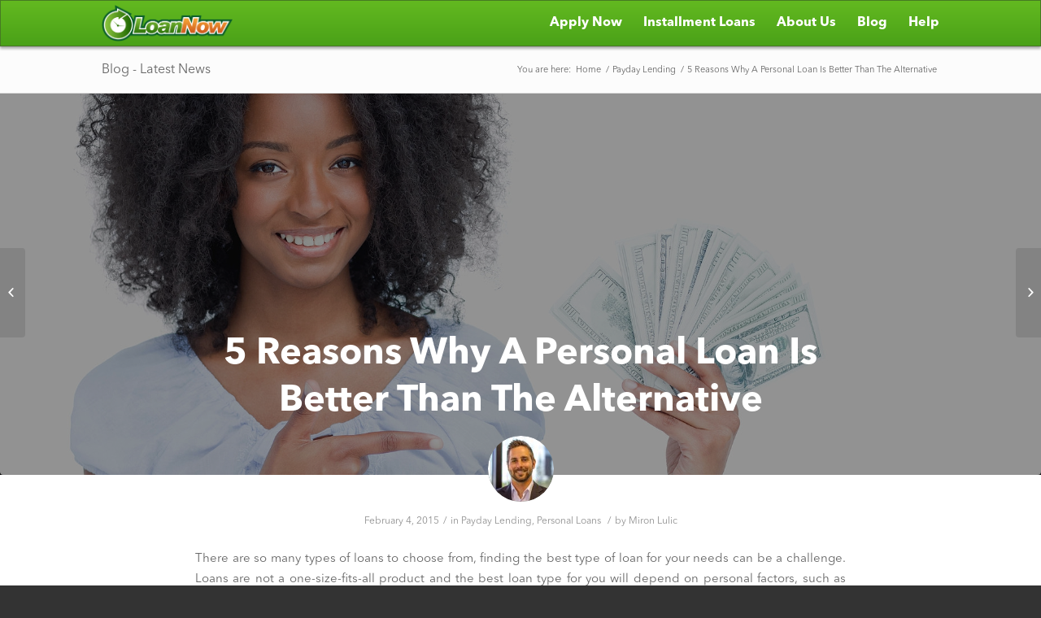

--- FILE ---
content_type: text/html; charset=UTF-8
request_url: https://www.loannow.com/why-personal-loan-is-better/
body_size: 12687
content:


<!DOCTYPE html>
<html lang="en-US" class=" html_stretched responsive  html_header_top html_logo_left html_main_nav_header html_menu_right html_slim html_header_sticky html_header_shrinking_disabled html_mobile_menu_phone html_disabled html_entry_id_1425" >
<head>
<meta charset="UTF-8" />
<meta http-equiv="X-UA-Compatible" content="IE=edge,chrome=1">

<!-- page title, displayed in your browser bar -->


<link rel="icon" href="https://www.loannow.com/wp-content/uploads/2013/10/ln-clock11.png" type="image/png">
<!-- add feeds, pingback and stuff-->
<link rel="profile" href="http://gmpg.org/xfn/11" />
<link rel="alternate" type="application/rss+xml" title="LoanNow RSS2 Feed" href="https://www.loannow.com/feed/" />
<link rel="pingback" href="https://www.loannow.com/xmlrpc.php" />

<!-- mobile setting -->
<meta name="viewport" content="width=device-width, initial-scale=1, maximum-scale=1">

<!-- Scripts/CSS and wp_head hook -->
<meta name='robots' content='index, follow, max-video-preview:-1, max-snippet:-1, max-image-preview:large' />

	<!-- This site is optimized with the Yoast SEO plugin v18.5.1 - https://yoast.com/wordpress/plugins/seo/ -->
	<title>5 Reasons Why A Personal Loan Is Better | LoanNow</title>
	<meta name="description" content="There are so many types of loans to choose from, finding the best type of loan for your needs can be a challenge. Loans are not a one-size-fits-all" />
	<link rel="canonical" href="https://www.loannow.com/why-personal-loan-is-better/" />
	<meta property="og:locale" content="en_US" />
	<meta property="og:type" content="article" />
	<meta property="og:title" content="5 Reasons Why A Personal Loan Is Better | LoanNow" />
	<meta property="og:description" content="There are so many types of loans to choose from, finding the best type of loan for your needs can be a challenge. Loans are not a one-size-fits-all" />
	<meta property="og:url" content="https://www.loannow.com/why-personal-loan-is-better/" />
	<meta property="og:site_name" content="LoanNow" />
	<meta property="article:publisher" content="https://www.facebook.com/LoanNow/" />
	<meta property="article:published_time" content="2015-02-04T05:10:36+00:00" />
	<meta property="article:modified_time" content="2019-04-24T20:31:59+00:00" />
	<meta property="og:image" content="https://www.loannow.com/wp-content/uploads/2015/02/better-than-payday-loans.png" />
	<meta property="og:image:width" content="1850" />
	<meta property="og:image:height" content="770" />
	<meta property="og:image:type" content="image/png" />
	<meta name="twitter:card" content="summary_large_image" />
	<meta name="twitter:creator" content="@MironLulic" />
	<meta name="twitter:site" content="@loannow" />
	<meta name="twitter:label1" content="Written by" />
	<meta name="twitter:data1" content="Miron Lulic" />
	<meta name="twitter:label2" content="Est. reading time" />
	<meta name="twitter:data2" content="4 minutes" />
	<script type="application/ld+json" class="yoast-schema-graph">{"@context":"https://schema.org","@graph":[{"@type":"Organization","@id":"https://www.loannow.com/#organization","name":"LoanNow","url":"https://www.loannow.com/","sameAs":["https://www.facebook.com/LoanNow/","https://www.linkedin.com/company/loannow/","https://twitter.com/loannow"],"logo":{"@type":"ImageObject","@id":"https://www.loannow.com/#logo","inLanguage":"en-US","url":"https://www.loannow.com/wp-content/uploads/2018/11/loannow_toe.png","contentUrl":"https://www.loannow.com/wp-content/uploads/2018/11/loannow_toe.png","width":400,"height":260,"caption":"LoanNow"},"image":{"@id":"https://www.loannow.com/#logo"}},{"@type":"WebSite","@id":"https://www.loannow.com/#website","url":"https://www.loannow.com/","name":"LoanNow","description":"Money In Minutes","publisher":{"@id":"https://www.loannow.com/#organization"},"potentialAction":[{"@type":"SearchAction","target":{"@type":"EntryPoint","urlTemplate":"https://www.loannow.com/?s={search_term_string}"},"query-input":"required name=search_term_string"}],"inLanguage":"en-US"},{"@type":"ImageObject","@id":"https://www.loannow.com/why-personal-loan-is-better/#primaryimage","inLanguage":"en-US","url":"https://www.loannow.com/wp-content/uploads/2015/02/better-than-payday-loans.png","contentUrl":"https://www.loannow.com/wp-content/uploads/2015/02/better-than-payday-loans.png","width":1850,"height":770},{"@type":"WebPage","@id":"https://www.loannow.com/why-personal-loan-is-better/#webpage","url":"https://www.loannow.com/why-personal-loan-is-better/","name":"5 Reasons Why A Personal Loan Is Better | LoanNow","isPartOf":{"@id":"https://www.loannow.com/#website"},"primaryImageOfPage":{"@id":"https://www.loannow.com/why-personal-loan-is-better/#primaryimage"},"datePublished":"2015-02-04T05:10:36+00:00","dateModified":"2019-04-24T20:31:59+00:00","description":"There are so many types of loans to choose from, finding the best type of loan for your needs can be a challenge. Loans are not a one-size-fits-all","breadcrumb":{"@id":"https://www.loannow.com/why-personal-loan-is-better/#breadcrumb"},"inLanguage":"en-US","potentialAction":[{"@type":"ReadAction","target":["https://www.loannow.com/why-personal-loan-is-better/"]}]},{"@type":"BreadcrumbList","@id":"https://www.loannow.com/why-personal-loan-is-better/#breadcrumb","itemListElement":[{"@type":"ListItem","position":1,"name":"Blog","item":"https://www.loannow.com/blog/"},{"@type":"ListItem","position":2,"name":"5 Reasons Why A Personal Loan Is Better Than The Alternative"}]},{"@type":"Article","@id":"https://www.loannow.com/why-personal-loan-is-better/#article","isPartOf":{"@id":"https://www.loannow.com/why-personal-loan-is-better/#webpage"},"author":{"@id":"https://www.loannow.com/#/schema/person/e0f6fa14843ed3fbe49a903e43d891cf"},"headline":"5 Reasons Why A Personal Loan Is Better Than The Alternative","datePublished":"2015-02-04T05:10:36+00:00","dateModified":"2019-04-24T20:31:59+00:00","mainEntityOfPage":{"@id":"https://www.loannow.com/why-personal-loan-is-better/#webpage"},"wordCount":873,"commentCount":0,"publisher":{"@id":"https://www.loannow.com/#organization"},"image":{"@id":"https://www.loannow.com/why-personal-loan-is-better/#primaryimage"},"thumbnailUrl":"https://www.loannow.com/wp-content/uploads/2015/02/better-than-payday-loans.png","articleSection":["Payday Lending","Personal Loans"],"inLanguage":"en-US","potentialAction":[{"@type":"CommentAction","name":"Comment","target":["https://www.loannow.com/why-personal-loan-is-better/#respond"]}]},{"@type":"Person","@id":"https://www.loannow.com/#/schema/person/e0f6fa14843ed3fbe49a903e43d891cf","name":"Miron Lulic","image":{"@type":"ImageObject","@id":"https://www.loannow.com/#personlogo","inLanguage":"en-US","url":"https://secure.gravatar.com/avatar/dc4623d03b375db3060641f8c1324089?s=96&d=mm&r=g","contentUrl":"https://secure.gravatar.com/avatar/dc4623d03b375db3060641f8c1324089?s=96&d=mm&r=g","caption":"Miron Lulic"},"description":"Miron Lulic is a Co-founder and President at LoanNow. From LoanNow's outset, Miron has lead product design, technology and digital strategy efforts. He is most passionate about how we can leverage technology to make a positive impact on people's lives. Key inspirations in Miron Lulic's life are Jony Ive for his uncompromising commitment to product design and Muhammad Yunus for his inspirational work in fighting global poverty by providing the world's ultra poor access to credit.","sameAs":["http://www.lulic.com","https://twitter.com/MironLulic"],"url":"https://www.loannow.com/author/mlulic/"}]}</script>
	<!-- / Yoast SEO plugin. -->


<link rel='dns-prefetch' href='//s.w.org' />
<link rel="alternate" type="application/rss+xml" title="LoanNow &raquo; Feed" href="https://www.loannow.com/feed/" />
<link rel="alternate" type="application/rss+xml" title="LoanNow &raquo; Comments Feed" href="https://www.loannow.com/comments/feed/" />
<script type="text/javascript">
window._wpemojiSettings = {"baseUrl":"https:\/\/s.w.org\/images\/core\/emoji\/13.1.0\/72x72\/","ext":".png","svgUrl":"https:\/\/s.w.org\/images\/core\/emoji\/13.1.0\/svg\/","svgExt":".svg","source":{"concatemoji":"https:\/\/www.loannow.com\/wp-includes\/js\/wp-emoji-release.min.js?ver=5.9.3"}};
/*! This file is auto-generated */
!function(e,a,t){var n,r,o,i=a.createElement("canvas"),p=i.getContext&&i.getContext("2d");function s(e,t){var a=String.fromCharCode;p.clearRect(0,0,i.width,i.height),p.fillText(a.apply(this,e),0,0);e=i.toDataURL();return p.clearRect(0,0,i.width,i.height),p.fillText(a.apply(this,t),0,0),e===i.toDataURL()}function c(e){var t=a.createElement("script");t.src=e,t.defer=t.type="text/javascript",a.getElementsByTagName("head")[0].appendChild(t)}for(o=Array("flag","emoji"),t.supports={everything:!0,everythingExceptFlag:!0},r=0;r<o.length;r++)t.supports[o[r]]=function(e){if(!p||!p.fillText)return!1;switch(p.textBaseline="top",p.font="600 32px Arial",e){case"flag":return s([127987,65039,8205,9895,65039],[127987,65039,8203,9895,65039])?!1:!s([55356,56826,55356,56819],[55356,56826,8203,55356,56819])&&!s([55356,57332,56128,56423,56128,56418,56128,56421,56128,56430,56128,56423,56128,56447],[55356,57332,8203,56128,56423,8203,56128,56418,8203,56128,56421,8203,56128,56430,8203,56128,56423,8203,56128,56447]);case"emoji":return!s([10084,65039,8205,55357,56613],[10084,65039,8203,55357,56613])}return!1}(o[r]),t.supports.everything=t.supports.everything&&t.supports[o[r]],"flag"!==o[r]&&(t.supports.everythingExceptFlag=t.supports.everythingExceptFlag&&t.supports[o[r]]);t.supports.everythingExceptFlag=t.supports.everythingExceptFlag&&!t.supports.flag,t.DOMReady=!1,t.readyCallback=function(){t.DOMReady=!0},t.supports.everything||(n=function(){t.readyCallback()},a.addEventListener?(a.addEventListener("DOMContentLoaded",n,!1),e.addEventListener("load",n,!1)):(e.attachEvent("onload",n),a.attachEvent("onreadystatechange",function(){"complete"===a.readyState&&t.readyCallback()})),(n=t.source||{}).concatemoji?c(n.concatemoji):n.wpemoji&&n.twemoji&&(c(n.twemoji),c(n.wpemoji)))}(window,document,window._wpemojiSettings);
</script>
<style type="text/css">
img.wp-smiley,
img.emoji {
	display: inline !important;
	border: none !important;
	box-shadow: none !important;
	height: 1em !important;
	width: 1em !important;
	margin: 0 0.07em !important;
	vertical-align: -0.1em !important;
	background: none !important;
	padding: 0 !important;
}
</style>
	<link rel="stylesheet" href="https://www.loannow.com/wp-content/cache/minify/a5ff7.css" media="all" />

<style id='global-styles-inline-css' type='text/css'>
body{--wp--preset--color--black: #000000;--wp--preset--color--cyan-bluish-gray: #abb8c3;--wp--preset--color--white: #ffffff;--wp--preset--color--pale-pink: #f78da7;--wp--preset--color--vivid-red: #cf2e2e;--wp--preset--color--luminous-vivid-orange: #ff6900;--wp--preset--color--luminous-vivid-amber: #fcb900;--wp--preset--color--light-green-cyan: #7bdcb5;--wp--preset--color--vivid-green-cyan: #00d084;--wp--preset--color--pale-cyan-blue: #8ed1fc;--wp--preset--color--vivid-cyan-blue: #0693e3;--wp--preset--color--vivid-purple: #9b51e0;--wp--preset--gradient--vivid-cyan-blue-to-vivid-purple: linear-gradient(135deg,rgba(6,147,227,1) 0%,rgb(155,81,224) 100%);--wp--preset--gradient--light-green-cyan-to-vivid-green-cyan: linear-gradient(135deg,rgb(122,220,180) 0%,rgb(0,208,130) 100%);--wp--preset--gradient--luminous-vivid-amber-to-luminous-vivid-orange: linear-gradient(135deg,rgba(252,185,0,1) 0%,rgba(255,105,0,1) 100%);--wp--preset--gradient--luminous-vivid-orange-to-vivid-red: linear-gradient(135deg,rgba(255,105,0,1) 0%,rgb(207,46,46) 100%);--wp--preset--gradient--very-light-gray-to-cyan-bluish-gray: linear-gradient(135deg,rgb(238,238,238) 0%,rgb(169,184,195) 100%);--wp--preset--gradient--cool-to-warm-spectrum: linear-gradient(135deg,rgb(74,234,220) 0%,rgb(151,120,209) 20%,rgb(207,42,186) 40%,rgb(238,44,130) 60%,rgb(251,105,98) 80%,rgb(254,248,76) 100%);--wp--preset--gradient--blush-light-purple: linear-gradient(135deg,rgb(255,206,236) 0%,rgb(152,150,240) 100%);--wp--preset--gradient--blush-bordeaux: linear-gradient(135deg,rgb(254,205,165) 0%,rgb(254,45,45) 50%,rgb(107,0,62) 100%);--wp--preset--gradient--luminous-dusk: linear-gradient(135deg,rgb(255,203,112) 0%,rgb(199,81,192) 50%,rgb(65,88,208) 100%);--wp--preset--gradient--pale-ocean: linear-gradient(135deg,rgb(255,245,203) 0%,rgb(182,227,212) 50%,rgb(51,167,181) 100%);--wp--preset--gradient--electric-grass: linear-gradient(135deg,rgb(202,248,128) 0%,rgb(113,206,126) 100%);--wp--preset--gradient--midnight: linear-gradient(135deg,rgb(2,3,129) 0%,rgb(40,116,252) 100%);--wp--preset--duotone--dark-grayscale: url('#wp-duotone-dark-grayscale');--wp--preset--duotone--grayscale: url('#wp-duotone-grayscale');--wp--preset--duotone--purple-yellow: url('#wp-duotone-purple-yellow');--wp--preset--duotone--blue-red: url('#wp-duotone-blue-red');--wp--preset--duotone--midnight: url('#wp-duotone-midnight');--wp--preset--duotone--magenta-yellow: url('#wp-duotone-magenta-yellow');--wp--preset--duotone--purple-green: url('#wp-duotone-purple-green');--wp--preset--duotone--blue-orange: url('#wp-duotone-blue-orange');--wp--preset--font-size--small: 13px;--wp--preset--font-size--medium: 20px;--wp--preset--font-size--large: 36px;--wp--preset--font-size--x-large: 42px;}.has-black-color{color: var(--wp--preset--color--black) !important;}.has-cyan-bluish-gray-color{color: var(--wp--preset--color--cyan-bluish-gray) !important;}.has-white-color{color: var(--wp--preset--color--white) !important;}.has-pale-pink-color{color: var(--wp--preset--color--pale-pink) !important;}.has-vivid-red-color{color: var(--wp--preset--color--vivid-red) !important;}.has-luminous-vivid-orange-color{color: var(--wp--preset--color--luminous-vivid-orange) !important;}.has-luminous-vivid-amber-color{color: var(--wp--preset--color--luminous-vivid-amber) !important;}.has-light-green-cyan-color{color: var(--wp--preset--color--light-green-cyan) !important;}.has-vivid-green-cyan-color{color: var(--wp--preset--color--vivid-green-cyan) !important;}.has-pale-cyan-blue-color{color: var(--wp--preset--color--pale-cyan-blue) !important;}.has-vivid-cyan-blue-color{color: var(--wp--preset--color--vivid-cyan-blue) !important;}.has-vivid-purple-color{color: var(--wp--preset--color--vivid-purple) !important;}.has-black-background-color{background-color: var(--wp--preset--color--black) !important;}.has-cyan-bluish-gray-background-color{background-color: var(--wp--preset--color--cyan-bluish-gray) !important;}.has-white-background-color{background-color: var(--wp--preset--color--white) !important;}.has-pale-pink-background-color{background-color: var(--wp--preset--color--pale-pink) !important;}.has-vivid-red-background-color{background-color: var(--wp--preset--color--vivid-red) !important;}.has-luminous-vivid-orange-background-color{background-color: var(--wp--preset--color--luminous-vivid-orange) !important;}.has-luminous-vivid-amber-background-color{background-color: var(--wp--preset--color--luminous-vivid-amber) !important;}.has-light-green-cyan-background-color{background-color: var(--wp--preset--color--light-green-cyan) !important;}.has-vivid-green-cyan-background-color{background-color: var(--wp--preset--color--vivid-green-cyan) !important;}.has-pale-cyan-blue-background-color{background-color: var(--wp--preset--color--pale-cyan-blue) !important;}.has-vivid-cyan-blue-background-color{background-color: var(--wp--preset--color--vivid-cyan-blue) !important;}.has-vivid-purple-background-color{background-color: var(--wp--preset--color--vivid-purple) !important;}.has-black-border-color{border-color: var(--wp--preset--color--black) !important;}.has-cyan-bluish-gray-border-color{border-color: var(--wp--preset--color--cyan-bluish-gray) !important;}.has-white-border-color{border-color: var(--wp--preset--color--white) !important;}.has-pale-pink-border-color{border-color: var(--wp--preset--color--pale-pink) !important;}.has-vivid-red-border-color{border-color: var(--wp--preset--color--vivid-red) !important;}.has-luminous-vivid-orange-border-color{border-color: var(--wp--preset--color--luminous-vivid-orange) !important;}.has-luminous-vivid-amber-border-color{border-color: var(--wp--preset--color--luminous-vivid-amber) !important;}.has-light-green-cyan-border-color{border-color: var(--wp--preset--color--light-green-cyan) !important;}.has-vivid-green-cyan-border-color{border-color: var(--wp--preset--color--vivid-green-cyan) !important;}.has-pale-cyan-blue-border-color{border-color: var(--wp--preset--color--pale-cyan-blue) !important;}.has-vivid-cyan-blue-border-color{border-color: var(--wp--preset--color--vivid-cyan-blue) !important;}.has-vivid-purple-border-color{border-color: var(--wp--preset--color--vivid-purple) !important;}.has-vivid-cyan-blue-to-vivid-purple-gradient-background{background: var(--wp--preset--gradient--vivid-cyan-blue-to-vivid-purple) !important;}.has-light-green-cyan-to-vivid-green-cyan-gradient-background{background: var(--wp--preset--gradient--light-green-cyan-to-vivid-green-cyan) !important;}.has-luminous-vivid-amber-to-luminous-vivid-orange-gradient-background{background: var(--wp--preset--gradient--luminous-vivid-amber-to-luminous-vivid-orange) !important;}.has-luminous-vivid-orange-to-vivid-red-gradient-background{background: var(--wp--preset--gradient--luminous-vivid-orange-to-vivid-red) !important;}.has-very-light-gray-to-cyan-bluish-gray-gradient-background{background: var(--wp--preset--gradient--very-light-gray-to-cyan-bluish-gray) !important;}.has-cool-to-warm-spectrum-gradient-background{background: var(--wp--preset--gradient--cool-to-warm-spectrum) !important;}.has-blush-light-purple-gradient-background{background: var(--wp--preset--gradient--blush-light-purple) !important;}.has-blush-bordeaux-gradient-background{background: var(--wp--preset--gradient--blush-bordeaux) !important;}.has-luminous-dusk-gradient-background{background: var(--wp--preset--gradient--luminous-dusk) !important;}.has-pale-ocean-gradient-background{background: var(--wp--preset--gradient--pale-ocean) !important;}.has-electric-grass-gradient-background{background: var(--wp--preset--gradient--electric-grass) !important;}.has-midnight-gradient-background{background: var(--wp--preset--gradient--midnight) !important;}.has-small-font-size{font-size: var(--wp--preset--font-size--small) !important;}.has-medium-font-size{font-size: var(--wp--preset--font-size--medium) !important;}.has-large-font-size{font-size: var(--wp--preset--font-size--large) !important;}.has-x-large-font-size{font-size: var(--wp--preset--font-size--x-large) !important;}
</style>
<link rel="stylesheet" href="https://www.loannow.com/wp-content/cache/minify/e1fc6.css" media="all" />


<style id='wp-team-manager-inline-css' type='text/css'>

			ul.team-member-socials.font-awesome li>a>i{
				font-size: 16px;
			}
			
</style>
<link rel="stylesheet" href="https://www.loannow.com/wp-content/cache/minify/fb217.css" media="all" />











<script  src="https://www.loannow.com/wp-content/cache/minify/3f0c3.js"></script>



<link rel="https://api.w.org/" href="https://www.loannow.com/wp-json/" /><link rel="alternate" type="application/json" href="https://www.loannow.com/wp-json/wp/v2/posts/1425" /><link rel="EditURI" type="application/rsd+xml" title="RSD" href="https://www.loannow.com/xmlrpc.php?rsd" />
<link rel="wlwmanifest" type="application/wlwmanifest+xml" href="https://www.loannow.com/wp-includes/wlwmanifest.xml" /> 
<meta name="generator" content="WordPress 5.9.3" />
<link rel='shortlink' href='https://www.loannow.com/?p=1425' />
<link rel="alternate" type="application/json+oembed" href="https://www.loannow.com/wp-json/oembed/1.0/embed?url=https%3A%2F%2Fwww.loannow.com%2Fwhy-personal-loan-is-better%2F" />
<link rel="alternate" type="text/xml+oembed" href="https://www.loannow.com/wp-json/oembed/1.0/embed?url=https%3A%2F%2Fwww.loannow.com%2Fwhy-personal-loan-is-better%2F&#038;format=xml" />
<!--[if lt IE 9]><script src="https://www.loannow.com/wp-content/themes/enfold/js/html5shiv.js"></script><![endif]-->

<!--
Debugging Info for Theme support: 

Theme: Enfold
Version: 2.6.2
Installed: enfold
AviaFramework Version: 1.8.8
AviaBuilder Version: 0.6
- - - - - - - - - - -
ChildTheme: Enfold Child
ChildTheme Version: 1.0.0
ChildTheme Installed: enfold

ML:128-PU:15-PLA:14
-->

<style type='text/css'>
@font-face {font-family: 'entypo-fontello'; font-weight: normal; font-style: normal;
src: url('https://www.loannow.com/wp-content/themes/enfold/config-templatebuilder/avia-template-builder/assets/fonts/entypo-fontello.eot?v=2');
src: url('https://www.loannow.com/wp-content/themes/enfold/config-templatebuilder/avia-template-builder/assets/fonts/entypo-fontello.eot?v=2#iefix') format('embedded-opentype'), 
url('https://www.loannow.com/wp-content/themes/enfold/config-templatebuilder/avia-template-builder/assets/fonts/entypo-fontello.woff?v=2') format('woff'), 
url('https://www.loannow.com/wp-content/themes/enfold/config-templatebuilder/avia-template-builder/assets/fonts/entypo-fontello.ttf?v=2') format('truetype'), 
url('https://www.loannow.com/wp-content/themes/enfold/config-templatebuilder/avia-template-builder/assets/fonts/entypo-fontello.svg?v=2#entypo-fontello') format('svg');
} #top .avia-font-entypo-fontello, body .avia-font-entypo-fontello, html body [data-av_iconfont='entypo-fontello']:before{ font-family: 'entypo-fontello'; }
</style>	
<!-- TrustBox script -->
<!-- script type="text/javascript" src="//widget.trustpilot.com/bootstrap/v5/tp.widget.bootstrap.min.js" async></script -->
<!-- End TrustBox script -->

</head>




<body id="top" class="post-template-default single single-post postid-1425 single-format-standard stretched helvetica-neue-websave _helvetica_neue " itemscope="itemscope" itemtype="http://schema.org/WebPage" >

<!-- Google Tag Manager -->
<noscript><iframe src="//www.googletagmanager.com/ns.html?id=GTM-PMTRG9"
height="0" width="0" style="display:none;visibility:hidden"></iframe></noscript>
<script>(function(w,d,s,l,i){w[l]=w[l]||[];w[l].push({'gtm.start':
new Date().getTime(),event:'gtm.js'});var f=d.getElementsByTagName(s)[0],
j=d.createElement(s),dl=l!='dataLayer'?'&l='+l:'';j.async=true;j.src=
'//www.googletagmanager.com/gtm.js?id='+i+dl;f.parentNode.insertBefore(j,f);
})(window,document,'script','dataLayer','GTM-PMTRG9');</script>
<!-- End Google Tag Manager -->
    
	<div id='wrap_all'>

	

<header id='header' class=' header_color light_bg_color mobile_slide_out av_header_top av_logo_left av_main_nav_header av_menu_right av_slim av_header_sticky av_header_shrinking_disabled av_header_stretch_disabled av_mobile_menu_phone'  role="banner" itemscope="itemscope" itemtype="http://schema.org/WPHeader" >

<a id="advanced_menu_toggle" href="#" aria-hidden='true' data-av_icon='' data-av_iconfont='entypo-fontello'></a><a id="advanced_menu_hide" href="#" 	aria-hidden='true' data-av_icon='' data-av_iconfont='entypo-fontello'></a>


		<div  id='header_main' class='container_wrap container_wrap_logo'>
	
        	
				 <div class='container'>
		
						<strong class='logo'><a href='https://www.loannow.com/'><img height='100' width='300' src='https://www.loannow.com/wp-content/uploads/2013/10/loannow_logo11.png' alt='LoanNow' /></a></strong><nav class='main_menu' data-selectname='Select a page'  role="navigation" itemscope="itemscope" itemtype="http://schema.org/SiteNavigationElement" ><div class="avia-menu av-main-nav-wrap"><ul id="avia-menu" class="menu av-main-nav"><li id="menu-item-279" class="menu-item menu-item-type-custom menu-item-object-custom menu-item-top-level "><a href="https://super.go2cloud.org/aff_c?offer_id=1618&amp;aff_id=1006&amp;partner=loannow"><span class="avia-bullet"></span><span class="avia-menu-text">Apply Now</span><span class="avia-menu-fx"><span class="avia-arrow-wrap"><span class="avia-arrow"></span></span></span></a></li>
<li id="menu-item-4611" class="menu-item menu-item-type-post_type menu-item-object-page menu-item-top-level "><a href="https://www.loannow.com/installment-loans/"><span class="avia-bullet"></span><span class="avia-menu-text">Installment Loans</span><span class="avia-menu-fx"><span class="avia-arrow-wrap"><span class="avia-arrow"></span></span></span></a></li>
<li id="menu-item-2134" class="menu-item menu-item-type-post_type menu-item-object-page menu-item-top-level "><a href="https://www.loannow.com/about-us/"><span class="avia-bullet"></span><span class="avia-menu-text">About Us</span><span class="avia-menu-fx"><span class="avia-arrow-wrap"><span class="avia-arrow"></span></span></span></a></li>
<li id="menu-item-95" class="menu-item menu-item-type-post_type menu-item-object-page current_page_parent menu-item-top-level "><a href="https://www.loannow.com/blog/"><span class="avia-bullet"></span><span class="avia-menu-text">Blog</span><span class="avia-menu-fx"><span class="avia-arrow-wrap"><span class="avia-arrow"></span></span></span></a></li>
<li id="menu-item-278" class="menu-item menu-item-type-custom menu-item-object-custom menu-item-top-level "><a href="http://support.loannow.com/support/home"><span class="avia-bullet"></span><span class="avia-menu-text">Help</span><span class="avia-menu-fx"><span class="avia-arrow-wrap"><span class="avia-arrow"></span></span></span></a></li>
</ul></div></nav>						
		        <!-- end container-->
		        </div>

		<!-- end container_wrap-->
		</div>
		
		<div class='header_bg'></div>

<!-- end header -->
</header>
	
	<div id='main' data-scroll-offset='88'>

	<div class='stretch_full container_wrap alternate_color light_bg_color title_container'><div class='container'><strong class='main-title entry-title'><a href='https://www.loannow.com/' rel='bookmark' title='Permanent Link: Blog - Latest News'  itemprop="headline" >Blog - Latest News</a></strong><div class="breadcrumb breadcrumbs avia-breadcrumbs"><div class="breadcrumb-trail" xmlns:v="http://rdf.data-vocabulary.org/#"><span class="trail-before"><span class="breadcrumb-title">You are here:</span></span> <span typeof="v:Breadcrumb"><a rel="v:url" property="v:title" href="https://www.loannow.com" title="LoanNow"  class="trail-begin">Home</a></span> <span class="sep">/</span> <span typeof="v:Breadcrumb"><a rel="v:url" property="v:title" href="https://www.loannow.com/category/payday-lending/">Payday Lending</a></span> <span class="sep">/</span> <span typeof="v:Breadcrumb"><span class="trail-end">5 Reasons Why A Personal Loan Is Better Than The Alternative</span></span></div></div></div></div> 
	


	<section class="about-banner landing-new-banner">
      <div class="container">
        <h2>Helping Good People Get Better Loans</h2>
				<i class="ico ico-arrow-new-01"></i>
        <a href="https://super.go2cloud.org/aff_c?offer_id=1618&aff_id=1006&partner=loannow&aff_sub=blog" class="btn1">Check Your Rate</a>
      </div>
      
			   </section>






				 
		<div class='container_wrap container_wrap_first main_color fullsize'>

			<div class='container template-blog template-single-blog '>


				<main class='content units twelve alpha'  role="main" itemprop="mainContentOfPage" itemscope="itemscope" itemtype="http://schema.org/Blog" >

                    <article class='post-entry post-entry-type-standard post-entry-1425 post-loop-1 post-parity-odd post-entry-last multi-big with-slider post-1425 post type-post status-publish format-standard has-post-thumbnail hentry category-payday-lending category-personal-loans'  itemscope="itemscope" itemtype="http://schema.org/BlogPosting" itemprop="blogPost" ><div class="big-preview multi-big"><a href="https://www.loannow.com/wp-content/uploads/2015/02/better-than-payday-loans.png" title="5 Reasons Why A Personal Loan Is Better Than The Alternative"><img width="865" height="360" src="https://www.loannow.com/wp-content/uploads/2015/02/better-than-payday-loans.png" class="attachment-entry_without_sidebar size-entry_without_sidebar wp-post-image" alt="" /></a></div><div class='blog-meta'><a href='https://www.loannow.com/author/mlulic/' class='post-author-format-type'><span class='rounded-container'><img alt='Miron Lulic' src='https://secure.gravatar.com/avatar/dc4623d03b375db3060641f8c1324089?s=81&#038;d=blank&#038;r=g' srcset='https://secure.gravatar.com/avatar/dc4623d03b375db3060641f8c1324089?s=162&#038;d=blank&#038;r=g 2x' class='avatar avatar-81 photo' height='81' width='81' loading='lazy'/><span class="iconfont" aria-hidden='true' data-av_icon='' data-av_iconfont='entypo-fontello'></span></span></a></div><div class='entry-content-wrapper clearfix standard-content'><header class="entry-content-header"><h1 class='post-title entry-title'  itemprop="headline" >	<a href='https://www.loannow.com/why-personal-loan-is-better/' rel='bookmark' title='Permanent Link: 5 Reasons Why A Personal Loan Is Better Than The Alternative'>5 Reasons Why A Personal Loan Is Better Than The Alternative			<span class='post-format-icon minor-meta'></span>	</a></h1><span class='post-meta-infos'><time class='date-container minor-meta updated'  itemprop="datePublished" datetime="2015-02-04T05:10:36+00:00" >February 4, 2015</time><span class='text-sep text-sep-date'>/</span><span class="blog-categories minor-meta">in <a href="https://www.loannow.com/category/payday-lending/" rel="tag">Payday Lending</a>, <a href="https://www.loannow.com/category/personal-loans/" rel="tag">Personal Loans</a>     </span><span class="text-sep text-sep-cat">/</span><span class="blog-author minor-meta">by <span class="entry-author-link"  itemprop="name" ><span class="vcard author"><span class="fn"><a href="https://www.loannow.com/author/mlulic/" title="Posts by Miron Lulic" rel="author">Miron Lulic</a></span></span></span></span></span></header><div class="entry-content"  itemprop="text" ><p dir="ltr">There are so many types of loans to choose from, finding the best type of loan for your needs can be a challenge. Loans are not a one-size-fits-all product and the best loan type for you will depend on personal factors, such as your risk tolerance, income, objectives and your credit history.</p>
<p dir="ltr">When evaluating what type of loan to take out, some people forget to consider personal loans.  This is unfortunate because personal loans offer many advantages, particularly for borrowers with less-than-prime credit scores.  Topping the list of advantages is the fact that they tend to provide a much safer and more affordable alternative to predatory sources of credit, such as payday loans, credit card cash advances, pawn shops and auto title loans.</p>
<p dir="ltr">Never considered a personal loan before? Here are five reasons you should give them a second look.</p>
<h2 dir="ltr">1. Personal Loans Have a Fixed Interest Rate</h2>
<p><span style="line-height: 1.5em;">While personal loan interest rates vary depending on your credit score, they offer the important advantage of a fixed interest rate. Many types of loans and credit card advances are legally allowed to increase your interest rate after you take the loan. And often these increases are based on factors completely outside of your control, such as a fluctuation in an underlying index rate such as LIBOR or the prime interest rate or some other nebulous industry ‘risk factor’.</span></p>
<p dir="ltr">Even a seemingly small change in your interest rate can quickly increase your monthly payments as well as the overall cost of your loan that can severely mess up your financial stability in a heartbeat.</p>
<p dir="ltr">With personal loans, once the loan agreement is signed, the interest rate does not change for the duration of the loan.  That’s a huge advantage if piece of mind and financial predictability matter to you.</p>
<h2 dir="ltr">2. Personal Loans Require No Collateral</h2>
<p><span style="line-height: 1.5em;">In addition to the pricing advantages, personal loans are also typically a safer option for borrowers, especially in regards to retaining your personal property.  </span></p>
<p><span style="line-height: 1.5em;">For example, with an auto title loan you are effectively transferring ownership of your vehicle to the lender until the loan is repaid. In the case of pawn shops you don’t only transfer ownership but also the possession of the security until you repay the loan.</span></p>
<p dir="ltr">Personal loans, on the other hand, do not require collateral or any kind of security. If unforeseen circumstances cause you to default, the lender will most likely report you to the credit reporting bureaus, for sure.  But at least you’ll avoid the more extreme forms of collection &#8212; such as levies on your bank accounts, a repo man in your driveway or losing your family’s heirloom jewelry.</p>
<h2 dir="ltr">3. Personal Loans Have Fixed Installments and a Set End Date</h2>
<p><span style="line-height: 1.5em;">Unlike credit cards and payday loans, personal loans have fixed installments and a set end date on which the loan is repaid. This arrangement helps reduce the financial risks that are inherent in the open-ended payment plans that come with credit card advances, payday loans and other loans with extendable payment schedules.</span></p>
<p dir="ltr">With credit cards the monthly minimum payment may increase depending on the balance on your card or other facts&#8211; and because it’s so easy to withdraw more and more money until you reach the card’s limit, many people fall into a deep and vicious cycle of debt.</p>
<p dir="ltr">Payday loans manage to compound the worst aspects of both the fix-payment and flex-payment options by first a requiring lump sum payment (often within an unrealistically short, two-week period) that can easily transform into a hard-to-escape spiral of “rollover fees” that ensnares folks who can’t afford to repay the loan in-full within the initial timeframe.</p>
<h2 dir="ltr">4. Personal Loans Offer Better Interest Rates</h2>
<p dir="ltr">Although the interest rates of personal loans vary, they are almost always cheaper than payday loans.</p>
<p>This may not be immediately obvious on the surface because payday loans obfuscate their interest rates and overall costs through a labyrinth of loopholes and jargon designed to hide the loan’s true cost.</p>
<p dir="ltr">Let’s say you take out a payday loan for $350, pay the $50 fee, and manage to repay the $350 by the end of the two weeks period. The annualized interest rate will be 372.45%.  And if you happen to be one of the millions of people who fail to repay your payday loan within two weeks &#8212; thus triggering “rollover fees” &#8212; and the loan’s APR can quickly exceed 1,000%.</p>
<h2 dir="ltr">5. Personal Loans Don’t Require Good Credit</h2>
<p><span style="line-height: 1.5em;">Personal loans are typically available to borrowers with excellent and poor credit alike. So while certain loans, such as peer lending loans, also offer viable options for some borrowers, they’re almost exclusively available only to those with fairly good or excellent credit.  So if your credit score is not above 640, you’re often not even eligible for consideration.  </span></p>
<p>Net-net: As mentioned in the introduction, you must honestly evaluate your personal circumstances to determine what is the best choice for you.  All said, personal loans offer many benefits, particularly for folks who have had financial or credit score setbacks.  So the next time you&#8217;re evaluating your options for borrowing money, remember to consider personal loans.  It may very well be your best option.</p>
		<div class="social-sharing ">
				        <a onclick="return ss_plugin_loadpopup_js(this);" rel="external nofollow" class="button-facebook" href="http://www.facebook.com/sharer/sharer.php?u=https%3A%2F%2Fwww.loannow.com%2Fwhy-personal-loan-is-better%2F" target="_blank" >Share on Facebook</a><a onclick="return ss_plugin_loadpopup_js(this);" rel="external nofollow" class="button-twitter" href="http://twitter.com/intent/tweet/?text=5+Reasons+Why+A+Personal+Loan+Is+Better+Than+The+Alternative&url=https%3A%2F%2Fwww.loannow.com%2Fwhy-personal-loan-is-better%2F&via=loannow" target="_blank">Share on Twitter</a>	        	    </div>
	    </div><footer class="entry-footer"></footer><div class='post_delimiter'></div></div><div class='post_author_timeline'></div></article><div class='multi-big'></div>


	        	
	        	
<div class='comment-entry post-entry'>


</div>
				<!--end content-->
				</main>

				

			</div><!--end container-->

		</div><!-- close default .container_wrap element -->


		


			<!-- end main -->
			</div>

			
				<footer class='container_wrap socket_color' id='socket'  role="contentinfo" itemscope="itemscope" itemtype="http://schema.org/WPFooter" >
                    <div class='container'>

                        <span class='copyright'>&copy; Copyright - LoanNow</span>

                        <nav class='sub_menu_socket'  role="navigation" itemscope="itemscope" itemtype="http://schema.org/SiteNavigationElement" ><div class="avia3-menu"><ul id="avia3-menu" class="menu"><li id="menu-item-4613" class="menu-item menu-item-type-post_type menu-item-object-page menu-item-home menu-item-4613"><a href="https://www.loannow.com/">Quick Loans</a></li>
<li id="menu-item-4612" class="menu-item menu-item-type-post_type menu-item-object-page menu-item-4612"><a href="https://www.loannow.com/installment-loans/">Installment Loans</a></li>
<li id="menu-item-190" class="menu-item menu-item-type-post_type menu-item-object-page current_page_parent menu-item-190"><a href="https://www.loannow.com/blog/">LoanNow Blog</a></li>
<li id="menu-item-370" class="menu-item menu-item-type-custom menu-item-object-custom menu-item-370"><a href="http://support.loannow.com/support/home">Help</a></li>
<li id="menu-item-191" class="menu-item menu-item-type-post_type menu-item-object-page menu-item-191"><a href="https://www.loannow.com/about-us/">About Us</a></li>
<li id="menu-item-787" class="menu-item menu-item-type-post_type menu-item-object-page menu-item-787"><a href="https://www.loannow.com/careers/">Careers</a></li>
<li id="menu-item-552" class="menu-item menu-item-type-post_type menu-item-object-page menu-item-552"><a href="https://www.loannow.com/contact-us/">Contact Us</a></li>
<li id="menu-item-131" class="menu-item menu-item-type-post_type menu-item-object-page menu-item-131"><a href="https://www.loannow.com/licensing/">Rates &#038; Terms</a></li>
<li id="menu-item-71" class="menu-item menu-item-type-post_type menu-item-object-page menu-item-71"><a title="Terms of Site" href="https://www.loannow.com/terms-of-site/">Terms of Site</a></li>
<li id="menu-item-72" class="menu-item menu-item-type-post_type menu-item-object-page menu-item-72"><a title="Privacy Policy" href="https://www.loannow.com/privacy-policy/">Privacy Policy</a></li>
<li id="menu-item-145" class="menu-item menu-item-type-post_type menu-item-object-page menu-item-145"><a href="https://www.loannow.com/security/">Security</a></li>
<li id="menu-item-1519" class="menu-item menu-item-type-post_type menu-item-object-page menu-item-1519"><a href="https://www.loannow.com/sitemap/">Sitemap</a></li>
</ul></div></nav>                        
                        <p class="disclaimer">
Loan will only be available to residents in those states where permitted by law and based on applicant’s creditworthiness. Loan approvals are subject to underwriting criteria, which may vary from state to state. LoanNow is not a credit repair service and obtaining a loan with LoanNow does not guarantee that your credit score will improve. The Loan Agreement will contain the complete list of APR, fees and payment terms. We will never charge you any "hidden fees" that are not fully disclosed in your Agreement or the <a href="/licensing/" title="LoanNow Rates">Rates & Terms</a>. 
<br />
<br />LoanNow, LLC is a licensed, socially responsible <a href="https://www.loannow.com/installment-loans/installment-loans-direct-lender/">direct lender</a>, proudly based in the USA • <a href="/licensing/" title="LoanNow Rates">Licenses, Rates & Notices</a>
</p>
                    </div>

	            <!-- ####### END SOCKET CONTAINER ####### -->
				</footer>


			<a class='avia-post-nav avia-post-prev with-image' href='https://www.loannow.com/denied-personal-loan/' >    <span class='label iconfont' aria-hidden='true' data-av_icon='' data-av_iconfont='entypo-fontello'></span>    <span class='entry-info-wrap'>        <span class='entry-info'>            <span class='entry-title'>What To Do After Being Denied A Personal Loan</span>            <span class='entry-image'><img width="80" height="33" src="https://www.loannow.com/wp-content/uploads/2014/11/loan-rejected.png" class="attachment-thumbnail size-thumbnail wp-post-image" alt="" loading="lazy" /></span>        </span>    </span></a><a class='avia-post-nav avia-post-next with-image' href='https://www.loannow.com/9-methods-budgeting-success/' >    <span class='label iconfont' aria-hidden='true' data-av_icon='' data-av_iconfont='entypo-fontello'></span>    <span class='entry-info-wrap'>        <span class='entry-info'>            <span class='entry-image'><img width="80" height="33" src="https://www.loannow.com/wp-content/uploads/2015/02/budgeting.png" class="attachment-thumbnail size-thumbnail wp-post-image" alt="" loading="lazy" /></span>            <span class='entry-title'>Budgeting Tips | 9 Methods For Budgeting Success</span>        </span>    </span></a><!-- end wrap_all --></div>


 <script type='text/javascript'>
 /* <![CDATA[ */  
var avia_framework_globals = avia_framework_globals || {};
    avia_framework_globals.frameworkUrl = 'https://www.loannow.com/wp-content/themes/enfold/framework/';
    avia_framework_globals.installedAt = 'https://www.loannow.com/wp-content/themes/enfold/';
    avia_framework_globals.ajaxurl = 'https://www.loannow.com/wp-admin/admin-ajax.php';
/* ]]> */ 
</script>
 
 

<script  src="https://www.loannow.com/wp-content/cache/minify/52d7f.js"></script>

<script type='text/javascript' id='mediaelement-core-js-before'>
var mejsL10n = {"language":"en","strings":{"mejs.download-file":"Download File","mejs.install-flash":"You are using a browser that does not have Flash player enabled or installed. Please turn on your Flash player plugin or download the latest version from https:\/\/get.adobe.com\/flashplayer\/","mejs.fullscreen":"Fullscreen","mejs.play":"Play","mejs.pause":"Pause","mejs.time-slider":"Time Slider","mejs.time-help-text":"Use Left\/Right Arrow keys to advance one second, Up\/Down arrows to advance ten seconds.","mejs.live-broadcast":"Live Broadcast","mejs.volume-help-text":"Use Up\/Down Arrow keys to increase or decrease volume.","mejs.unmute":"Unmute","mejs.mute":"Mute","mejs.volume-slider":"Volume Slider","mejs.video-player":"Video Player","mejs.audio-player":"Audio Player","mejs.captions-subtitles":"Captions\/Subtitles","mejs.captions-chapters":"Chapters","mejs.none":"None","mejs.afrikaans":"Afrikaans","mejs.albanian":"Albanian","mejs.arabic":"Arabic","mejs.belarusian":"Belarusian","mejs.bulgarian":"Bulgarian","mejs.catalan":"Catalan","mejs.chinese":"Chinese","mejs.chinese-simplified":"Chinese (Simplified)","mejs.chinese-traditional":"Chinese (Traditional)","mejs.croatian":"Croatian","mejs.czech":"Czech","mejs.danish":"Danish","mejs.dutch":"Dutch","mejs.english":"English","mejs.estonian":"Estonian","mejs.filipino":"Filipino","mejs.finnish":"Finnish","mejs.french":"French","mejs.galician":"Galician","mejs.german":"German","mejs.greek":"Greek","mejs.haitian-creole":"Haitian Creole","mejs.hebrew":"Hebrew","mejs.hindi":"Hindi","mejs.hungarian":"Hungarian","mejs.icelandic":"Icelandic","mejs.indonesian":"Indonesian","mejs.irish":"Irish","mejs.italian":"Italian","mejs.japanese":"Japanese","mejs.korean":"Korean","mejs.latvian":"Latvian","mejs.lithuanian":"Lithuanian","mejs.macedonian":"Macedonian","mejs.malay":"Malay","mejs.maltese":"Maltese","mejs.norwegian":"Norwegian","mejs.persian":"Persian","mejs.polish":"Polish","mejs.portuguese":"Portuguese","mejs.romanian":"Romanian","mejs.russian":"Russian","mejs.serbian":"Serbian","mejs.slovak":"Slovak","mejs.slovenian":"Slovenian","mejs.spanish":"Spanish","mejs.swahili":"Swahili","mejs.swedish":"Swedish","mejs.tagalog":"Tagalog","mejs.thai":"Thai","mejs.turkish":"Turkish","mejs.ukrainian":"Ukrainian","mejs.vietnamese":"Vietnamese","mejs.welsh":"Welsh","mejs.yiddish":"Yiddish"}};
</script>

<script  src="https://www.loannow.com/wp-content/cache/minify/864c2.js"></script>

<script type='text/javascript' id='mediaelement-js-extra'>
/* <![CDATA[ */
var _wpmejsSettings = {"pluginPath":"\/wp-includes\/js\/mediaelement\/","classPrefix":"mejs-","stretching":"responsive"};
/* ]]> */
</script>


<script  src="https://www.loannow.com/wp-content/cache/minify/302ab.js"></script>

<a href='#top' title='Scroll to top' id='scroll-top-link' aria-hidden='true' data-av_icon='' data-av_iconfont='entypo-fontello'></a>
<div id="fb-root"></div>




</body>
</html>

<!--
Performance optimized by W3 Total Cache. Learn more: https://www.boldgrid.com/w3-total-cache/

Object Caching 40/145 objects using disk
Page Caching using disk: enhanced 
Minified using disk

Served from: www.loannow.com @ 2026-01-03 05:46:52 by W3 Total Cache
-->

--- FILE ---
content_type: text/css
request_url: https://www.loannow.com/wp-content/cache/minify/e1fc6.css
body_size: 8382
content:
/*!
 *  Font Awesome 4.4.0 by @davegandy - http://fontawesome.io - @fontawesome
 *  License - http://fontawesome.io/license (Font: SIL OFL 1.1, CSS: MIT License)
 */@font-face{font-family:'FontAwesome';src:url('/wp-content/plugins/wp-team-manager/public/vendor/font-awesome/fonts/fontawesome-webfont.eot?v=4.4.0');src:url('/wp-content/plugins/wp-team-manager/public/vendor/font-awesome/fonts/fontawesome-webfont.eot?#iefix&v=4.4.0') format('embedded-opentype'),url('/wp-content/plugins/wp-team-manager/public/vendor/font-awesome/fonts/fontawesome-webfont.woff2?v=4.4.0') format('woff2'),url('/wp-content/plugins/wp-team-manager/public/vendor/font-awesome/fonts/fontawesome-webfont.woff?v=4.4.0') format('woff'),url('/wp-content/plugins/wp-team-manager/public/vendor/font-awesome/fonts/fontawesome-webfont.ttf?v=4.4.0') format('truetype'),url('/wp-content/plugins/wp-team-manager/public/vendor/font-awesome/fonts/fontawesome-webfont.svg?v=4.4.0#fontawesomeregular') format('svg');font-weight:normal;font-style:normal}.fa{display:inline-block;font:normal normal normal 14px/1 FontAwesome;font-size:inherit;text-rendering:auto;-webkit-font-smoothing:antialiased;-moz-osx-font-smoothing:grayscale}  .fa-lg{font-size:1.33333333em;line-height:.75em;vertical-align:-15%}  .fa-2x{font-size:2em}  .fa-3x{font-size:3em}  .fa-4x{font-size:4em}  .fa-5x{font-size:5em}  .fa-fw{width:1.28571429em;text-align:center}  .fa-ul{padding-left:0;margin-left:2.14285714em;list-style-type:none}  .fa-ul>li{position:relative}  .fa-li{position:absolute;left:-2.14285714em;width:2.14285714em;top:.14285714em;text-align:center}  .fa-li.fa-lg{left:-1.85714286em}  .fa-border{padding:.2em .25em .15em;border:solid .08em #eee;border-radius:.1em}  .fa-pull-left{float:left}  .fa-pull-right{float:right}  .fa.fa-pull-left{margin-right:.3em}  .fa.fa-pull-right{margin-left:.3em}  .pull-right{float:right}  .pull-left{float:left}  .fa.pull-left{margin-right:.3em}  .fa.pull-right{margin-left:.3em}  .fa-spin{-webkit-animation:fa-spin 2s infinite linear;animation:fa-spin 2s infinite linear}  .fa-pulse{-webkit-animation:fa-spin 1s infinite steps(8);animation:fa-spin 1s infinite steps(8)}  @-webkit-keyframes fa-spin{0%{-webkit-transform:rotate(0deg);transform:rotate(0deg)}100%{-webkit-transform:rotate(359deg);transform:rotate(359deg)}}  @keyframes fa-spin{0%{-webkit-transform:rotate(0deg);transform:rotate(0deg)}100%{-webkit-transform:rotate(359deg);transform:rotate(359deg)}}  .fa-rotate-90{filter:progid:DXImageTransform.Microsoft.BasicImage(rotation=1);-webkit-transform:rotate(90deg);-ms-transform:rotate(90deg);transform:rotate(90deg)}  .fa-rotate-180{filter:progid:DXImageTransform.Microsoft.BasicImage(rotation=2);-webkit-transform:rotate(180deg);-ms-transform:rotate(180deg);transform:rotate(180deg)}  .fa-rotate-270{filter:progid:DXImageTransform.Microsoft.BasicImage(rotation=3);-webkit-transform:rotate(270deg);-ms-transform:rotate(270deg);transform:rotate(270deg)}  .fa-flip-horizontal{filter:progid:DXImageTransform.Microsoft.BasicImage(rotation=0, mirror=1);-webkit-transform:scale(-1, 1);-ms-transform:scale(-1, 1);transform:scale(-1, 1)}  .fa-flip-vertical{filter:progid:DXImageTransform.Microsoft.BasicImage(rotation=2, mirror=1);-webkit-transform:scale(1, -1);-ms-transform:scale(1, -1);transform:scale(1, -1)}  :root .fa-rotate-90,:root .fa-rotate-180,:root .fa-rotate-270,:root .fa-flip-horizontal,:root .fa-flip-vertical{filter:none}  .fa-stack{position:relative;display:inline-block;width:2em;height:2em;line-height:2em;vertical-align:middle}  .fa-stack-1x,.fa-stack-2x{position:absolute;left:0;width:100%;text-align:center}  .fa-stack-1x{line-height:inherit}  .fa-stack-2x{font-size:2em}  .fa-inverse{color:#fff}  .fa-glass:before{content:"\f000"}  .fa-music:before{content:"\f001"}  .fa-search:before{content:"\f002"}  .fa-envelope-o:before{content:"\f003"}  .fa-heart:before{content:"\f004"}  .fa-star:before{content:"\f005"}  .fa-star-o:before{content:"\f006"}  .fa-user:before{content:"\f007"}  .fa-film:before{content:"\f008"}  .fa-th-large:before{content:"\f009"}  .fa-th:before{content:"\f00a"}  .fa-th-list:before{content:"\f00b"}  .fa-check:before{content:"\f00c"}  .fa-remove:before,.fa-close:before,.fa-times:before{content:"\f00d"}  .fa-search-plus:before{content:"\f00e"}  .fa-search-minus:before{content:"\f010"}  .fa-power-off:before{content:"\f011"}  .fa-signal:before{content:"\f012"}  .fa-gear:before,.fa-cog:before{content:"\f013"}  .fa-trash-o:before{content:"\f014"}  .fa-home:before{content:"\f015"}  .fa-file-o:before{content:"\f016"}  .fa-clock-o:before{content:"\f017"}  .fa-road:before{content:"\f018"}  .fa-download:before{content:"\f019"}  .fa-arrow-circle-o-down:before{content:"\f01a"}  .fa-arrow-circle-o-up:before{content:"\f01b"}  .fa-inbox:before{content:"\f01c"}  .fa-play-circle-o:before{content:"\f01d"}  .fa-rotate-right:before,.fa-repeat:before{content:"\f01e"}  .fa-refresh:before{content:"\f021"}  .fa-list-alt:before{content:"\f022"}  .fa-lock:before{content:"\f023"}  .fa-flag:before{content:"\f024"}  .fa-headphones:before{content:"\f025"}  .fa-volume-off:before{content:"\f026"}  .fa-volume-down:before{content:"\f027"}  .fa-volume-up:before{content:"\f028"}  .fa-qrcode:before{content:"\f029"}  .fa-barcode:before{content:"\f02a"}  .fa-tag:before{content:"\f02b"}  .fa-tags:before{content:"\f02c"}  .fa-book:before{content:"\f02d"}  .fa-bookmark:before{content:"\f02e"}  .fa-print:before{content:"\f02f"}  .fa-camera:before{content:"\f030"}  .fa-font:before{content:"\f031"}  .fa-bold:before{content:"\f032"}  .fa-italic:before{content:"\f033"}  .fa-text-height:before{content:"\f034"}  .fa-text-width:before{content:"\f035"}  .fa-align-left:before{content:"\f036"}  .fa-align-center:before{content:"\f037"}  .fa-align-right:before{content:"\f038"}  .fa-align-justify:before{content:"\f039"}  .fa-list:before{content:"\f03a"}  .fa-dedent:before,.fa-outdent:before{content:"\f03b"}  .fa-indent:before{content:"\f03c"}  .fa-video-camera:before{content:"\f03d"}  .fa-photo:before,.fa-image:before,.fa-picture-o:before{content:"\f03e"}  .fa-pencil:before{content:"\f040"}  .fa-map-marker:before{content:"\f041"}  .fa-adjust:before{content:"\f042"}  .fa-tint:before{content:"\f043"}  .fa-edit:before,.fa-pencil-square-o:before{content:"\f044"}  .fa-share-square-o:before{content:"\f045"}  .fa-check-square-o:before{content:"\f046"}  .fa-arrows:before{content:"\f047"}  .fa-step-backward:before{content:"\f048"}  .fa-fast-backward:before{content:"\f049"}  .fa-backward:before{content:"\f04a"}  .fa-play:before{content:"\f04b"}  .fa-pause:before{content:"\f04c"}  .fa-stop:before{content:"\f04d"}  .fa-forward:before{content:"\f04e"}  .fa-fast-forward:before{content:"\f050"}  .fa-step-forward:before{content:"\f051"}  .fa-eject:before{content:"\f052"}  .fa-chevron-left:before{content:"\f053"}  .fa-chevron-right:before{content:"\f054"}  .fa-plus-circle:before{content:"\f055"}  .fa-minus-circle:before{content:"\f056"}  .fa-times-circle:before{content:"\f057"}  .fa-check-circle:before{content:"\f058"}  .fa-question-circle:before{content:"\f059"}  .fa-info-circle:before{content:"\f05a"}  .fa-crosshairs:before{content:"\f05b"}  .fa-times-circle-o:before{content:"\f05c"}  .fa-check-circle-o:before{content:"\f05d"}  .fa-ban:before{content:"\f05e"}  .fa-arrow-left:before{content:"\f060"}  .fa-arrow-right:before{content:"\f061"}  .fa-arrow-up:before{content:"\f062"}  .fa-arrow-down:before{content:"\f063"}  .fa-mail-forward:before,.fa-share:before{content:"\f064"}  .fa-expand:before{content:"\f065"}  .fa-compress:before{content:"\f066"}  .fa-plus:before{content:"\f067"}  .fa-minus:before{content:"\f068"}  .fa-asterisk:before{content:"\f069"}  .fa-exclamation-circle:before{content:"\f06a"}  .fa-gift:before{content:"\f06b"}  .fa-leaf:before{content:"\f06c"}  .fa-fire:before{content:"\f06d"}  .fa-eye:before{content:"\f06e"}  .fa-eye-slash:before{content:"\f070"}  .fa-warning:before,.fa-exclamation-triangle:before{content:"\f071"}  .fa-plane:before{content:"\f072"}  .fa-calendar:before{content:"\f073"}  .fa-random:before{content:"\f074"}  .fa-comment:before{content:"\f075"}  .fa-magnet:before{content:"\f076"}  .fa-chevron-up:before{content:"\f077"}  .fa-chevron-down:before{content:"\f078"}  .fa-retweet:before{content:"\f079"}  .fa-shopping-cart:before{content:"\f07a"}  .fa-folder:before{content:"\f07b"}  .fa-folder-open:before{content:"\f07c"}  .fa-arrows-v:before{content:"\f07d"}  .fa-arrows-h:before{content:"\f07e"}  .fa-bar-chart-o:before,.fa-bar-chart:before{content:"\f080"}  .fa-twitter-square:before{content:"\f081"}  .fa-facebook-square:before{content:"\f082"}  .fa-camera-retro:before{content:"\f083"}  .fa-key:before{content:"\f084"}  .fa-gears:before,.fa-cogs:before{content:"\f085"}  .fa-comments:before{content:"\f086"}  .fa-thumbs-o-up:before{content:"\f087"}  .fa-thumbs-o-down:before{content:"\f088"}  .fa-star-half:before{content:"\f089"}  .fa-heart-o:before{content:"\f08a"}  .fa-sign-out:before{content:"\f08b"}  .fa-linkedin-square:before{content:"\f08c"}  .fa-thumb-tack:before{content:"\f08d"}  .fa-external-link:before{content:"\f08e"}  .fa-sign-in:before{content:"\f090"}  .fa-trophy:before{content:"\f091"}  .fa-github-square:before{content:"\f092"}  .fa-upload:before{content:"\f093"}  .fa-lemon-o:before{content:"\f094"}  .fa-phone:before{content:"\f095"}  .fa-square-o:before{content:"\f096"}  .fa-bookmark-o:before{content:"\f097"}  .fa-phone-square:before{content:"\f098"}  .fa-twitter:before{content:"\f099"}  .fa-facebook-f:before,.fa-facebook:before{content:"\f09a"}  .fa-github:before{content:"\f09b"}  .fa-unlock:before{content:"\f09c"}  .fa-credit-card:before{content:"\f09d"}  .fa-feed:before,.fa-rss:before{content:"\f09e"}  .fa-hdd-o:before{content:"\f0a0"}  .fa-bullhorn:before{content:"\f0a1"}  .fa-bell:before{content:"\f0f3"}  .fa-certificate:before{content:"\f0a3"}  .fa-hand-o-right:before{content:"\f0a4"}  .fa-hand-o-left:before{content:"\f0a5"}  .fa-hand-o-up:before{content:"\f0a6"}  .fa-hand-o-down:before{content:"\f0a7"}  .fa-arrow-circle-left:before{content:"\f0a8"}  .fa-arrow-circle-right:before{content:"\f0a9"}  .fa-arrow-circle-up:before{content:"\f0aa"}  .fa-arrow-circle-down:before{content:"\f0ab"}  .fa-globe:before{content:"\f0ac"}  .fa-wrench:before{content:"\f0ad"}  .fa-tasks:before{content:"\f0ae"}  .fa-filter:before{content:"\f0b0"}  .fa-briefcase:before{content:"\f0b1"}  .fa-arrows-alt:before{content:"\f0b2"}  .fa-group:before,.fa-users:before{content:"\f0c0"}  .fa-chain:before,.fa-link:before{content:"\f0c1"}  .fa-cloud:before{content:"\f0c2"}  .fa-flask:before{content:"\f0c3"}  .fa-cut:before,.fa-scissors:before{content:"\f0c4"}  .fa-copy:before,.fa-files-o:before{content:"\f0c5"}  .fa-paperclip:before{content:"\f0c6"}  .fa-save:before,.fa-floppy-o:before{content:"\f0c7"}  .fa-square:before{content:"\f0c8"}  .fa-navicon:before,.fa-reorder:before,.fa-bars:before{content:"\f0c9"}  .fa-list-ul:before{content:"\f0ca"}  .fa-list-ol:before{content:"\f0cb"}  .fa-strikethrough:before{content:"\f0cc"}  .fa-underline:before{content:"\f0cd"}  .fa-table:before{content:"\f0ce"}  .fa-magic:before{content:"\f0d0"}  .fa-truck:before{content:"\f0d1"}  .fa-pinterest:before{content:"\f0d2"}  .fa-pinterest-square:before{content:"\f0d3"}  .fa-google-plus-square:before{content:"\f0d4"}  .fa-google-plus:before{content:"\f0d5"}  .fa-money:before{content:"\f0d6"}  .fa-caret-down:before{content:"\f0d7"}  .fa-caret-up:before{content:"\f0d8"}  .fa-caret-left:before{content:"\f0d9"}  .fa-caret-right:before{content:"\f0da"}  .fa-columns:before{content:"\f0db"}  .fa-unsorted:before,.fa-sort:before{content:"\f0dc"}  .fa-sort-down:before,.fa-sort-desc:before{content:"\f0dd"}  .fa-sort-up:before,.fa-sort-asc:before{content:"\f0de"}  .fa-envelope:before{content:"\f0e0"}  .fa-linkedin:before{content:"\f0e1"}  .fa-rotate-left:before,.fa-undo:before{content:"\f0e2"}  .fa-legal:before,.fa-gavel:before{content:"\f0e3"}  .fa-dashboard:before,.fa-tachometer:before{content:"\f0e4"}  .fa-comment-o:before{content:"\f0e5"}  .fa-comments-o:before{content:"\f0e6"}  .fa-flash:before,.fa-bolt:before{content:"\f0e7"}  .fa-sitemap:before{content:"\f0e8"}  .fa-umbrella:before{content:"\f0e9"}  .fa-paste:before,.fa-clipboard:before{content:"\f0ea"}  .fa-lightbulb-o:before{content:"\f0eb"}  .fa-exchange:before{content:"\f0ec"}  .fa-cloud-download:before{content:"\f0ed"}  .fa-cloud-upload:before{content:"\f0ee"}  .fa-user-md:before{content:"\f0f0"}  .fa-stethoscope:before{content:"\f0f1"}  .fa-suitcase:before{content:"\f0f2"}  .fa-bell-o:before{content:"\f0a2"}  .fa-coffee:before{content:"\f0f4"}  .fa-cutlery:before{content:"\f0f5"}  .fa-file-text-o:before{content:"\f0f6"}  .fa-building-o:before{content:"\f0f7"}  .fa-hospital-o:before{content:"\f0f8"}  .fa-ambulance:before{content:"\f0f9"}  .fa-medkit:before{content:"\f0fa"}  .fa-fighter-jet:before{content:"\f0fb"}  .fa-beer:before{content:"\f0fc"}  .fa-h-square:before{content:"\f0fd"}  .fa-plus-square:before{content:"\f0fe"}  .fa-angle-double-left:before{content:"\f100"}  .fa-angle-double-right:before{content:"\f101"}  .fa-angle-double-up:before{content:"\f102"}  .fa-angle-double-down:before{content:"\f103"}  .fa-angle-left:before{content:"\f104"}  .fa-angle-right:before{content:"\f105"}  .fa-angle-up:before{content:"\f106"}  .fa-angle-down:before{content:"\f107"}  .fa-desktop:before{content:"\f108"}  .fa-laptop:before{content:"\f109"}  .fa-tablet:before{content:"\f10a"}  .fa-mobile-phone:before,.fa-mobile:before{content:"\f10b"}  .fa-circle-o:before{content:"\f10c"}  .fa-quote-left:before{content:"\f10d"}  .fa-quote-right:before{content:"\f10e"}  .fa-spinner:before{content:"\f110"}  .fa-circle:before{content:"\f111"}  .fa-mail-reply:before,.fa-reply:before{content:"\f112"}  .fa-github-alt:before{content:"\f113"}  .fa-folder-o:before{content:"\f114"}  .fa-folder-open-o:before{content:"\f115"}  .fa-smile-o:before{content:"\f118"}  .fa-frown-o:before{content:"\f119"}  .fa-meh-o:before{content:"\f11a"}  .fa-gamepad:before{content:"\f11b"}  .fa-keyboard-o:before{content:"\f11c"}  .fa-flag-o:before{content:"\f11d"}  .fa-flag-checkered:before{content:"\f11e"}  .fa-terminal:before{content:"\f120"}  .fa-code:before{content:"\f121"}  .fa-mail-reply-all:before,.fa-reply-all:before{content:"\f122"}  .fa-star-half-empty:before,.fa-star-half-full:before,.fa-star-half-o:before{content:"\f123"}  .fa-location-arrow:before{content:"\f124"}  .fa-crop:before{content:"\f125"}  .fa-code-fork:before{content:"\f126"}  .fa-unlink:before,.fa-chain-broken:before{content:"\f127"}  .fa-question:before{content:"\f128"}  .fa-info:before{content:"\f129"}  .fa-exclamation:before{content:"\f12a"}  .fa-superscript:before{content:"\f12b"}  .fa-subscript:before{content:"\f12c"}  .fa-eraser:before{content:"\f12d"}  .fa-puzzle-piece:before{content:"\f12e"}  .fa-microphone:before{content:"\f130"}  .fa-microphone-slash:before{content:"\f131"}  .fa-shield:before{content:"\f132"}  .fa-calendar-o:before{content:"\f133"}  .fa-fire-extinguisher:before{content:"\f134"}  .fa-rocket:before{content:"\f135"}  .fa-maxcdn:before{content:"\f136"}  .fa-chevron-circle-left:before{content:"\f137"}  .fa-chevron-circle-right:before{content:"\f138"}  .fa-chevron-circle-up:before{content:"\f139"}  .fa-chevron-circle-down:before{content:"\f13a"}  .fa-html5:before{content:"\f13b"}  .fa-css3:before{content:"\f13c"}  .fa-anchor:before{content:"\f13d"}  .fa-unlock-alt:before{content:"\f13e"}  .fa-bullseye:before{content:"\f140"}  .fa-ellipsis-h:before{content:"\f141"}  .fa-ellipsis-v:before{content:"\f142"}  .fa-rss-square:before{content:"\f143"}  .fa-play-circle:before{content:"\f144"}  .fa-ticket:before{content:"\f145"}  .fa-minus-square:before{content:"\f146"}  .fa-minus-square-o:before{content:"\f147"}  .fa-level-up:before{content:"\f148"}  .fa-level-down:before{content:"\f149"}  .fa-check-square:before{content:"\f14a"}  .fa-pencil-square:before{content:"\f14b"}  .fa-external-link-square:before{content:"\f14c"}  .fa-share-square:before{content:"\f14d"}  .fa-compass:before{content:"\f14e"}  .fa-toggle-down:before,.fa-caret-square-o-down:before{content:"\f150"}  .fa-toggle-up:before,.fa-caret-square-o-up:before{content:"\f151"}  .fa-toggle-right:before,.fa-caret-square-o-right:before{content:"\f152"}  .fa-euro:before,.fa-eur:before{content:"\f153"}  .fa-gbp:before{content:"\f154"}  .fa-dollar:before,.fa-usd:before{content:"\f155"}  .fa-rupee:before,.fa-inr:before{content:"\f156"}  .fa-cny:before,.fa-rmb:before,.fa-yen:before,.fa-jpy:before{content:"\f157"}  .fa-ruble:before,.fa-rouble:before,.fa-rub:before{content:"\f158"}  .fa-won:before,.fa-krw:before{content:"\f159"}  .fa-bitcoin:before,.fa-btc:before{content:"\f15a"}  .fa-file:before{content:"\f15b"}  .fa-file-text:before{content:"\f15c"}  .fa-sort-alpha-asc:before{content:"\f15d"}  .fa-sort-alpha-desc:before{content:"\f15e"}  .fa-sort-amount-asc:before{content:"\f160"}  .fa-sort-amount-desc:before{content:"\f161"}  .fa-sort-numeric-asc:before{content:"\f162"}  .fa-sort-numeric-desc:before{content:"\f163"}  .fa-thumbs-up:before{content:"\f164"}  .fa-thumbs-down:before{content:"\f165"}  .fa-youtube-square:before{content:"\f166"}  .fa-youtube:before{content:"\f167"}  .fa-xing:before{content:"\f168"}  .fa-xing-square:before{content:"\f169"}  .fa-youtube-play:before{content:"\f16a"}  .fa-dropbox:before{content:"\f16b"}  .fa-stack-overflow:before{content:"\f16c"}  .fa-instagram:before{content:"\f16d"}  .fa-flickr:before{content:"\f16e"}  .fa-adn:before{content:"\f170"}  .fa-bitbucket:before{content:"\f171"}  .fa-bitbucket-square:before{content:"\f172"}  .fa-tumblr:before{content:"\f173"}  .fa-tumblr-square:before{content:"\f174"}  .fa-long-arrow-down:before{content:"\f175"}  .fa-long-arrow-up:before{content:"\f176"}  .fa-long-arrow-left:before{content:"\f177"}  .fa-long-arrow-right:before{content:"\f178"}  .fa-apple:before{content:"\f179"}  .fa-windows:before{content:"\f17a"}  .fa-android:before{content:"\f17b"}  .fa-linux:before{content:"\f17c"}  .fa-dribbble:before{content:"\f17d"}  .fa-skype:before{content:"\f17e"}  .fa-foursquare:before{content:"\f180"}  .fa-trello:before{content:"\f181"}  .fa-female:before{content:"\f182"}  .fa-male:before{content:"\f183"}  .fa-gittip:before,.fa-gratipay:before{content:"\f184"}  .fa-sun-o:before{content:"\f185"}  .fa-moon-o:before{content:"\f186"}  .fa-archive:before{content:"\f187"}  .fa-bug:before{content:"\f188"}  .fa-vk:before{content:"\f189"}  .fa-weibo:before{content:"\f18a"}  .fa-renren:before{content:"\f18b"}  .fa-pagelines:before{content:"\f18c"}  .fa-stack-exchange:before{content:"\f18d"}  .fa-arrow-circle-o-right:before{content:"\f18e"}  .fa-arrow-circle-o-left:before{content:"\f190"}  .fa-toggle-left:before,.fa-caret-square-o-left:before{content:"\f191"}  .fa-dot-circle-o:before{content:"\f192"}  .fa-wheelchair:before{content:"\f193"}  .fa-vimeo-square:before{content:"\f194"}  .fa-turkish-lira:before,.fa-try:before{content:"\f195"}  .fa-plus-square-o:before{content:"\f196"}  .fa-space-shuttle:before{content:"\f197"}  .fa-slack:before{content:"\f198"}  .fa-envelope-square:before{content:"\f199"}  .fa-wordpress:before{content:"\f19a"}  .fa-openid:before{content:"\f19b"}  .fa-institution:before,.fa-bank:before,.fa-university:before{content:"\f19c"}  .fa-mortar-board:before,.fa-graduation-cap:before{content:"\f19d"}  .fa-yahoo:before{content:"\f19e"}  .fa-google:before{content:"\f1a0"}  .fa-reddit:before{content:"\f1a1"}  .fa-reddit-square:before{content:"\f1a2"}  .fa-stumbleupon-circle:before{content:"\f1a3"}  .fa-stumbleupon:before{content:"\f1a4"}  .fa-delicious:before{content:"\f1a5"}  .fa-digg:before{content:"\f1a6"}  .fa-pied-piper:before{content:"\f1a7"}  .fa-pied-piper-alt:before{content:"\f1a8"}  .fa-drupal:before{content:"\f1a9"}  .fa-joomla:before{content:"\f1aa"}  .fa-language:before{content:"\f1ab"}  .fa-fax:before{content:"\f1ac"}  .fa-building:before{content:"\f1ad"}  .fa-child:before{content:"\f1ae"}  .fa-paw:before{content:"\f1b0"}  .fa-spoon:before{content:"\f1b1"}  .fa-cube:before{content:"\f1b2"}  .fa-cubes:before{content:"\f1b3"}  .fa-behance:before{content:"\f1b4"}  .fa-behance-square:before{content:"\f1b5"}  .fa-steam:before{content:"\f1b6"}  .fa-steam-square:before{content:"\f1b7"}  .fa-recycle:before{content:"\f1b8"}  .fa-automobile:before,.fa-car:before{content:"\f1b9"}  .fa-cab:before,.fa-taxi:before{content:"\f1ba"}  .fa-tree:before{content:"\f1bb"}  .fa-spotify:before{content:"\f1bc"}  .fa-deviantart:before{content:"\f1bd"}  .fa-soundcloud:before{content:"\f1be"}  .fa-database:before{content:"\f1c0"}  .fa-file-pdf-o:before{content:"\f1c1"}  .fa-file-word-o:before{content:"\f1c2"}  .fa-file-excel-o:before{content:"\f1c3"}  .fa-file-powerpoint-o:before{content:"\f1c4"}  .fa-file-photo-o:before,.fa-file-picture-o:before,.fa-file-image-o:before{content:"\f1c5"}  .fa-file-zip-o:before,.fa-file-archive-o:before{content:"\f1c6"}  .fa-file-sound-o:before,.fa-file-audio-o:before{content:"\f1c7"}  .fa-file-movie-o:before,.fa-file-video-o:before{content:"\f1c8"}  .fa-file-code-o:before{content:"\f1c9"}  .fa-vine:before{content:"\f1ca"}  .fa-codepen:before{content:"\f1cb"}  .fa-jsfiddle:before{content:"\f1cc"}  .fa-life-bouy:before,.fa-life-buoy:before,.fa-life-saver:before,.fa-support:before,.fa-life-ring:before{content:"\f1cd"}  .fa-circle-o-notch:before{content:"\f1ce"}  .fa-ra:before,.fa-rebel:before{content:"\f1d0"}  .fa-ge:before,.fa-empire:before{content:"\f1d1"}  .fa-git-square:before{content:"\f1d2"}  .fa-git:before{content:"\f1d3"}  .fa-y-combinator-square:before,.fa-yc-square:before,.fa-hacker-news:before{content:"\f1d4"}  .fa-tencent-weibo:before{content:"\f1d5"}  .fa-qq:before{content:"\f1d6"}  .fa-wechat:before,.fa-weixin:before{content:"\f1d7"}  .fa-send:before,.fa-paper-plane:before{content:"\f1d8"}  .fa-send-o:before,.fa-paper-plane-o:before{content:"\f1d9"}  .fa-history:before{content:"\f1da"}  .fa-circle-thin:before{content:"\f1db"}  .fa-header:before{content:"\f1dc"}  .fa-paragraph:before{content:"\f1dd"}  .fa-sliders:before{content:"\f1de"}  .fa-share-alt:before{content:"\f1e0"}  .fa-share-alt-square:before{content:"\f1e1"}  .fa-bomb:before{content:"\f1e2"}  .fa-soccer-ball-o:before,.fa-futbol-o:before{content:"\f1e3"}  .fa-tty:before{content:"\f1e4"}  .fa-binoculars:before{content:"\f1e5"}  .fa-plug:before{content:"\f1e6"}  .fa-slideshare:before{content:"\f1e7"}  .fa-twitch:before{content:"\f1e8"}  .fa-yelp:before{content:"\f1e9"}  .fa-newspaper-o:before{content:"\f1ea"}  .fa-wifi:before{content:"\f1eb"}  .fa-calculator:before{content:"\f1ec"}  .fa-paypal:before{content:"\f1ed"}  .fa-google-wallet:before{content:"\f1ee"}  .fa-cc-visa:before{content:"\f1f0"}  .fa-cc-mastercard:before{content:"\f1f1"}  .fa-cc-discover:before{content:"\f1f2"}  .fa-cc-amex:before{content:"\f1f3"}  .fa-cc-paypal:before{content:"\f1f4"}  .fa-cc-stripe:before{content:"\f1f5"}  .fa-bell-slash:before{content:"\f1f6"}  .fa-bell-slash-o:before{content:"\f1f7"}  .fa-trash:before{content:"\f1f8"}  .fa-copyright:before{content:"\f1f9"}  .fa-at:before{content:"\f1fa"}  .fa-eyedropper:before{content:"\f1fb"}  .fa-paint-brush:before{content:"\f1fc"}  .fa-birthday-cake:before{content:"\f1fd"}  .fa-area-chart:before{content:"\f1fe"}  .fa-pie-chart:before{content:"\f200"}  .fa-line-chart:before{content:"\f201"}  .fa-lastfm:before{content:"\f202"}  .fa-lastfm-square:before{content:"\f203"}  .fa-toggle-off:before{content:"\f204"}  .fa-toggle-on:before{content:"\f205"}  .fa-bicycle:before{content:"\f206"}  .fa-bus:before{content:"\f207"}  .fa-ioxhost:before{content:"\f208"}  .fa-angellist:before{content:"\f209"}  .fa-cc:before{content:"\f20a"}  .fa-shekel:before,.fa-sheqel:before,.fa-ils:before{content:"\f20b"}  .fa-meanpath:before{content:"\f20c"}  .fa-buysellads:before{content:"\f20d"}  .fa-connectdevelop:before{content:"\f20e"}  .fa-dashcube:before{content:"\f210"}  .fa-forumbee:before{content:"\f211"}  .fa-leanpub:before{content:"\f212"}  .fa-sellsy:before{content:"\f213"}  .fa-shirtsinbulk:before{content:"\f214"}  .fa-simplybuilt:before{content:"\f215"}  .fa-skyatlas:before{content:"\f216"}  .fa-cart-plus:before{content:"\f217"}  .fa-cart-arrow-down:before{content:"\f218"}  .fa-diamond:before{content:"\f219"}  .fa-ship:before{content:"\f21a"}  .fa-user-secret:before{content:"\f21b"}  .fa-motorcycle:before{content:"\f21c"}  .fa-street-view:before{content:"\f21d"}  .fa-heartbeat:before{content:"\f21e"}  .fa-venus:before{content:"\f221"}  .fa-mars:before{content:"\f222"}  .fa-mercury:before{content:"\f223"}  .fa-intersex:before,.fa-transgender:before{content:"\f224"}  .fa-transgender-alt:before{content:"\f225"}  .fa-venus-double:before{content:"\f226"}  .fa-mars-double:before{content:"\f227"}  .fa-venus-mars:before{content:"\f228"}  .fa-mars-stroke:before{content:"\f229"}  .fa-mars-stroke-v:before{content:"\f22a"}  .fa-mars-stroke-h:before{content:"\f22b"}  .fa-neuter:before{content:"\f22c"}  .fa-genderless:before{content:"\f22d"}  .fa-facebook-official:before{content:"\f230"}  .fa-pinterest-p:before{content:"\f231"}  .fa-whatsapp:before{content:"\f232"}  .fa-server:before{content:"\f233"}  .fa-user-plus:before{content:"\f234"}  .fa-user-times:before{content:"\f235"}  .fa-hotel:before,.fa-bed:before{content:"\f236"}  .fa-viacoin:before{content:"\f237"}  .fa-train:before{content:"\f238"}  .fa-subway:before{content:"\f239"}  .fa-medium:before{content:"\f23a"}  .fa-yc:before,.fa-y-combinator:before{content:"\f23b"}  .fa-optin-monster:before{content:"\f23c"}  .fa-opencart:before{content:"\f23d"}  .fa-expeditedssl:before{content:"\f23e"}  .fa-battery-4:before,.fa-battery-full:before{content:"\f240"}  .fa-battery-3:before,.fa-battery-three-quarters:before{content:"\f241"}  .fa-battery-2:before,.fa-battery-half:before{content:"\f242"}  .fa-battery-1:before,.fa-battery-quarter:before{content:"\f243"}  .fa-battery-0:before,.fa-battery-empty:before{content:"\f244"}  .fa-mouse-pointer:before{content:"\f245"}  .fa-i-cursor:before{content:"\f246"}  .fa-object-group:before{content:"\f247"}  .fa-object-ungroup:before{content:"\f248"}  .fa-sticky-note:before{content:"\f249"}  .fa-sticky-note-o:before{content:"\f24a"}  .fa-cc-jcb:before{content:"\f24b"}  .fa-cc-diners-club:before{content:"\f24c"}  .fa-clone:before{content:"\f24d"}  .fa-balance-scale:before{content:"\f24e"}  .fa-hourglass-o:before{content:"\f250"}  .fa-hourglass-1:before,.fa-hourglass-start:before{content:"\f251"}  .fa-hourglass-2:before,.fa-hourglass-half:before{content:"\f252"}  .fa-hourglass-3:before,.fa-hourglass-end:before{content:"\f253"}  .fa-hourglass:before{content:"\f254"}  .fa-hand-grab-o:before,.fa-hand-rock-o:before{content:"\f255"}  .fa-hand-stop-o:before,.fa-hand-paper-o:before{content:"\f256"}  .fa-hand-scissors-o:before{content:"\f257"}  .fa-hand-lizard-o:before{content:"\f258"}  .fa-hand-spock-o:before{content:"\f259"}  .fa-hand-pointer-o:before{content:"\f25a"}  .fa-hand-peace-o:before{content:"\f25b"}  .fa-trademark:before{content:"\f25c"}  .fa-registered:before{content:"\f25d"}  .fa-creative-commons:before{content:"\f25e"}  .fa-gg:before{content:"\f260"}  .fa-gg-circle:before{content:"\f261"}  .fa-tripadvisor:before{content:"\f262"}  .fa-odnoklassniki:before{content:"\f263"}  .fa-odnoklassniki-square:before{content:"\f264"}  .fa-get-pocket:before{content:"\f265"}  .fa-wikipedia-w:before{content:"\f266"}  .fa-safari:before{content:"\f267"}  .fa-chrome:before{content:"\f268"}  .fa-firefox:before{content:"\f269"}  .fa-opera:before{content:"\f26a"}  .fa-internet-explorer:before{content:"\f26b"}  .fa-tv:before,.fa-television:before{content:"\f26c"}  .fa-contao:before{content:"\f26d"}  .fa-500px:before{content:"\f26e"}  .fa-amazon:before{content:"\f270"}  .fa-calendar-plus-o:before{content:"\f271"}  .fa-calendar-minus-o:before{content:"\f272"}  .fa-calendar-times-o:before{content:"\f273"}  .fa-calendar-check-o:before{content:"\f274"}  .fa-industry:before{content:"\f275"}  .fa-map-pin:before{content:"\f276"}  .fa-map-signs:before{content:"\f277"}  .fa-map-o:before{content:"\f278"}  .fa-map:before{content:"\f279"}  .fa-commenting:before{content:"\f27a"}  .fa-commenting-o:before{content:"\f27b"}  .fa-houzz:before{content:"\f27c"}  .fa-vimeo:before{content:"\f27d"}  .fa-black-tie:before{content:"\f27e"}  .fa-fonticons:before{content:"\f280"}
.wtm-col-xs-1,.wtm-col-sm-1,.wtm-col-md-1,.wtm-col-lg-1,.wtm-col-xs-2,.wtm-col-sm-2,.wtm-col-md-2,.wtm-col-lg-2,.wtm-col-xs-3,.wtm-col-sm-3,.wtm-col-md-3,.wtm-col-lg-3,.wtm-col-xs-4,.wtm-col-sm-4,.wtm-col-md-4,.wtm-col-lg-4,.wtm-col-xs-5,.wtm-col-sm-5,.wtm-col-md-5,.wtm-col-lg-5,.wtm-col-xs-6,.wtm-col-sm-6,.wtm-col-md-6,.wtm-col-lg-6,.wtm-col-xs-7,.wtm-col-sm-7,.wtm-col-md-7,.wtm-col-lg-7,.wtm-col-xs-8,.wtm-col-sm-8,.wtm-col-md-8,.wtm-col-lg-8,.wtm-col-xs-9,.wtm-col-sm-9,.wtm-col-md-9,.wtm-col-lg-9,.wtm-col-xs-10,.wtm-col-sm-10,.wtm-col-md-10,.wtm-col-lg-10,.wtm-col-xs-11,.wtm-col-sm-11,.wtm-col-md-11,.wtm-col-lg-11,.wtm-col-xs-12,.wtm-col-sm-12,.wtm-col-md-12,.wtm-col-lg-12{position:relative;min-height:1px;padding-right:15px;padding-left:15px}.wtm-col-xs-1,.wtm-col-xs-2,.wtm-col-xs-3,.wtm-col-xs-4,.wtm-col-xs-5,.wtm-col-xs-6,.wtm-col-xs-7,.wtm-col-xs-8,.wtm-col-xs-9,.wtm-col-xs-10,.wtm-col-xs-11,.wtm-col-xs-12{float:left}.wtm-col-xs-12{width:100%}.wtm-col-xs-11{width:91.66666667%}.wtm-col-xs-10{width:83.33333333%}.wtm-col-xs-9{width:75%}.wtm-col-xs-8{width:66.66666667%}.wtm-col-xs-7{width:58.33333333%}.wtm-col-xs-6{width:50%}.wtm-col-xs-5{width:41.66666667%}.wtm-col-xs-4{width:33.33333333%}.wtm-col-xs-3{width:25%}.wtm-col-xs-2{width:16.66666667%}.wtm-col-xs-1{width:8.33333333%}.wtm-col-xs-pull-12{right:100%}.wtm-col-xs-pull-11{right:91.66666667%}.wtm-col-xs-pull-10{right:83.33333333%}.wtm-col-xs-pull-9{right:75%}.wtm-col-xs-pull-8{right:66.66666667%}.wtm-col-xs-pull-7{right:58.33333333%}.wtm-col-xs-pull-6{right:50%}.wtm-col-xs-pull-5{right:41.66666667%}.wtm-col-xs-pull-4{right:33.33333333%}.wtm-col-xs-pull-3{right:25%}.wtm-col-xs-pull-2{right:16.66666667%}.wtm-col-xs-pull-1{right:8.33333333%}.wtm-col-xs-pull-0{right:auto}.wtm-col-xs-push-12{left:100%}.wtm-col-xs-push-11{left:91.66666667%}.wtm-col-xs-push-10{left:83.33333333%}.wtm-col-xs-push-9{left:75%}.wtm-col-xs-push-8{left:66.66666667%}.wtm-col-xs-push-7{left:58.33333333%}.wtm-col-xs-push-6{left:50%}.wtm-col-xs-push-5{left:41.66666667%}.wtm-col-xs-push-4{left:33.33333333%}.wtm-col-xs-push-3{left:25%}.wtm-col-xs-push-2{left:16.66666667%}.wtm-col-xs-push-1{left:8.33333333%}.wtm-col-xs-push-0{left:auto}.wtm-col-xs-offset-12{margin-left:100%}.wtm-col-xs-offset-11{margin-left:91.66666667%}.wtm-col-xs-offset-10{margin-left:83.33333333%}.wtm-col-xs-offset-9{margin-left:75%}.wtm-col-xs-offset-8{margin-left:66.66666667%}.wtm-col-xs-offset-7{margin-left:58.33333333%}.wtm-col-xs-offset-6{margin-left:50%}.wtm-col-xs-offset-5{margin-left:41.66666667%}.wtm-col-xs-offset-4{margin-left:33.33333333%}.wtm-col-xs-offset-3{margin-left:25%}.wtm-col-xs-offset-2{margin-left:16.66666667%}.wtm-col-xs-offset-1{margin-left:8.33333333%}.wtm-col-xs-offset-0{margin-left:0%}@media (min-width: 768px){.wtm-col-sm-1,.wtm-col-sm-2,.wtm-col-sm-3,.wtm-col-sm-4,.wtm-col-sm-5,.wtm-col-sm-6,.wtm-col-sm-7,.wtm-col-sm-8,.wtm-col-sm-9,.wtm-col-sm-10,.wtm-col-sm-11,.wtm-col-sm-12{float:left}.wtm-col-sm-12{width:100%}.wtm-col-sm-11{width:91.66666667%}.wtm-col-sm-10{width:83.33333333%}.wtm-col-sm-9{width:75%}.wtm-col-sm-8{width:66.66666667%}.wtm-col-sm-7{width:58.33333333%}.wtm-col-sm-6{width:50%}.wtm-col-sm-5{width:41.66666667%}.wtm-col-sm-4{width:33.33333333%}.wtm-col-sm-3{width:25%}.wtm-col-sm-2{width:16.66666667%}.wtm-col-sm-1{width:8.33333333%}.wtm-col-sm-pull-12{right:100%}.wtm-col-sm-pull-11{right:91.66666667%}.wtm-col-sm-pull-10{right:83.33333333%}.wtm-col-sm-pull-9{right:75%}.wtm-col-sm-pull-8{right:66.66666667%}.wtm-col-sm-pull-7{right:58.33333333%}.wtm-col-sm-pull-6{right:50%}.wtm-col-sm-pull-5{right:41.66666667%}.wtm-col-sm-pull-4{right:33.33333333%}.wtm-col-sm-pull-3{right:25%}.wtm-col-sm-pull-2{right:16.66666667%}.wtm-col-sm-pull-1{right:8.33333333%}.wtm-col-sm-pull-0{right:auto}.wtm-col-sm-push-12{left:100%}.wtm-col-sm-push-11{left:91.66666667%}.wtm-col-sm-push-10{left:83.33333333%}.wtm-col-sm-push-9{left:75%}.wtm-col-sm-push-8{left:66.66666667%}.wtm-col-sm-push-7{left:58.33333333%}.wtm-col-sm-push-6{left:50%}.wtm-col-sm-push-5{left:41.66666667%}.wtm-col-sm-push-4{left:33.33333333%}.wtm-col-sm-push-3{left:25%}.wtm-col-sm-push-2{left:16.66666667%}.wtm-col-sm-push-1{left:8.33333333%}.wtm-col-sm-push-0{left:auto}.wtm-col-sm-offset-12{margin-left:100%}.wtm-col-sm-offset-11{margin-left:91.66666667%}.wtm-col-sm-offset-10{margin-left:83.33333333%}.wtm-col-sm-offset-9{margin-left:75%}.wtm-col-sm-offset-8{margin-left:66.66666667%}.wtm-col-sm-offset-7{margin-left:58.33333333%}.wtm-col-sm-offset-6{margin-left:50%}.wtm-col-sm-offset-5{margin-left:41.66666667%}.wtm-col-sm-offset-4{margin-left:33.33333333%}.wtm-col-sm-offset-3{margin-left:25%}.wtm-col-sm-offset-2{margin-left:16.66666667%}.wtm-col-sm-offset-1{margin-left:8.33333333%}.wtm-col-sm-offset-0{margin-left:0%}}@media (min-width: 992px){.wtm-col-md-1,.wtm-col-md-2,.wtm-col-md-3,.wtm-col-md-4,.wtm-col-md-5,.wtm-col-md-6,.wtm-col-md-7,.wtm-col-md-8,.wtm-col-md-9,.wtm-col-md-10,.wtm-col-md-11,.wtm-col-md-12{float:left}.wtm-col-md-12{width:100%}.wtm-col-md-11{width:91.66666667%}.wtm-col-md-10{width:83.33333333%}.wtm-col-md-9{width:75%}.wtm-col-md-8{width:66.66666667%}.wtm-col-md-7{width:58.33333333%}.wtm-col-md-6{width:50%}.wtm-col-md-5{width:41.66666667%}.wtm-col-md-4{width:33.33333333%}.wtm-col-md-3{width:25%}.wtm-col-md-2{width:16.66666667%}.wtm-col-md-1{width:8.33333333%}.wtm-col-md-pull-12{right:100%}.wtm-col-md-pull-11{right:91.66666667%}.wtm-col-md-pull-10{right:83.33333333%}.wtm-col-md-pull-9{right:75%}.wtm-col-md-pull-8{right:66.66666667%}.wtm-col-md-pull-7{right:58.33333333%}.wtm-col-md-pull-6{right:50%}.wtm-col-md-pull-5{right:41.66666667%}.wtm-col-md-pull-4{right:33.33333333%}.wtm-col-md-pull-3{right:25%}.wtm-col-md-pull-2{right:16.66666667%}.wtm-col-md-pull-1{right:8.33333333%}.wtm-col-md-pull-0{right:auto}.wtm-col-md-push-12{left:100%}.wtm-col-md-push-11{left:91.66666667%}.wtm-col-md-push-10{left:83.33333333%}.wtm-col-md-push-9{left:75%}.wtm-col-md-push-8{left:66.66666667%}.wtm-col-md-push-7{left:58.33333333%}.wtm-col-md-push-6{left:50%}.wtm-col-md-push-5{left:41.66666667%}.wtm-col-md-push-4{left:33.33333333%}.wtm-col-md-push-3{left:25%}.wtm-col-md-push-2{left:16.66666667%}.wtm-col-md-push-1{left:8.33333333%}.wtm-col-md-push-0{left:auto}.wtm-col-md-offset-12{margin-left:100%}.wtm-col-md-offset-11{margin-left:91.66666667%}.wtm-col-md-offset-10{margin-left:83.33333333%}.wtm-col-md-offset-9{margin-left:75%}.wtm-col-md-offset-8{margin-left:66.66666667%}.wtm-col-md-offset-7{margin-left:58.33333333%}.wtm-col-md-offset-6{margin-left:50%}.wtm-col-md-offset-5{margin-left:41.66666667%}.wtm-col-md-offset-4{margin-left:33.33333333%}.wtm-col-md-offset-3{margin-left:25%}.wtm-col-md-offset-2{margin-left:16.66666667%}.wtm-col-md-offset-1{margin-left:8.33333333%}.wtm-col-md-offset-0{margin-left:0%}}@media (min-width: 1200px){.wtm-col-lg-1,.wtm-col-lg-2,.wtm-col-lg-3,.wtm-col-lg-4,.wtm-col-lg-5,.wtm-col-lg-6,.wtm-col-lg-7,.wtm-col-lg-8,.wtm-col-lg-9,.wtm-col-lg-10,.wtm-col-lg-11,.wtm-col-lg-12{float:left}.wtm-col-lg-12{width:100%}.wtm-col-lg-11{width:91.66666667%}.wtm-col-lg-10{width:83.33333333%}.wtm-col-lg-9{width:75%}.wtm-col-lg-8{width:66.66666667%}.wtm-col-lg-7{width:58.33333333%}.wtm-col-lg-6{width:50%}.wtm-col-lg-5{width:41.66666667%}.wtm-col-lg-4{width:33.33333333%}.wtm-col-lg-3{width:25%}.wtm-col-lg-2{width:16.66666667%}.wtm-col-lg-1{width:8.33333333%}.wtm-col-lg-pull-12{right:100%}.wtm-col-lg-pull-11{right:91.66666667%}.wtm-col-lg-pull-10{right:83.33333333%}.wtm-col-lg-pull-9{right:75%}.wtm-col-lg-pull-8{right:66.66666667%}.wtm-col-lg-pull-7{right:58.33333333%}.wtm-col-lg-pull-6{right:50%}.wtm-col-lg-pull-5{right:41.66666667%}.wtm-col-lg-pull-4{right:33.33333333%}.wtm-col-lg-pull-3{right:25%}.wtm-col-lg-pull-2{right:16.66666667%}.wtm-col-lg-pull-1{right:8.33333333%}.wtm-col-lg-pull-0{right:auto}.wtm-col-lg-push-12{left:100%}.wtm-col-lg-push-11{left:91.66666667%}.wtm-col-lg-push-10{left:83.33333333%}.wtm-col-lg-push-9{left:75%}.wtm-col-lg-push-8{left:66.66666667%}.wtm-col-lg-push-7{left:58.33333333%}.wtm-col-lg-push-6{left:50%}.wtm-col-lg-push-5{left:41.66666667%}.wtm-col-lg-push-4{left:33.33333333%}.wtm-col-lg-push-3{left:25%}.wtm-col-lg-push-2{left:16.66666667%}.wtm-col-lg-push-1{left:8.33333333%}.wtm-col-lg-push-0{left:auto}.wtm-col-lg-offset-12{margin-left:100%}.wtm-col-lg-offset-11{margin-left:91.66666667%}.wtm-col-lg-offset-10{margin-left:83.33333333%}.wtm-col-lg-offset-9{margin-left:75%}.wtm-col-lg-offset-8{margin-left:66.66666667%}.wtm-col-lg-offset-7{margin-left:58.33333333%}.wtm-col-lg-offset-6{margin-left:50%}.wtm-col-lg-offset-5{margin-left:41.66666667%}.wtm-col-lg-offset-4{margin-left:33.33333333%}.wtm-col-lg-offset-3{margin-left:25%}.wtm-col-lg-offset-2{margin-left:16.66666667%}.wtm-col-lg-offset-1{margin-left:8.33333333%}.wtm-col-lg-offset-0{margin-left:0%}}.team-list{margin-right:-15px;margin-left:-15px;padding:0px;width:100%;overflow:hidden}.team-list.list-wrapper div[class^='wtm-col-']{margin-bottom:20px}.team-list>.grid{list-style:none;border:1px
solid #eee;margin-bottom:20px;padding:10px;-webkit-border-radius:5px 5px 5px 5px;border-radius:5px 5px 5px 5px;-webkit-box-shadow:0 1px 4px rgba(0, 0, 0, .25);box-shadow:0 1px 4px rgba(0, 0, 0, .25)}.grid .team-member-info{width:100%;margin-right:0;text-align:left;min-width:170px;float:none}.grid .team-member-des{width:100%}.team-list .list .team-member-info{float:left;width:30%;margin-right:2.5%;text-align:left}.team-list .list .team-member-des{float:left;width:67.5%}.team-picture{display:inline-block;height:auto;max-width:100%;padding:4px;background-color:#fff}.team-member-other-info
span{font-weight:bold}.team-list h4.team-position{margin:0px}.team-list h2.team-title{margin:20px
0 5px 0}h4.team-position{padding-bottom:10px}.grid img.team-picture{margin:0px}.team-list ul.team-member-socials{margin:10px
0 5px 0;padding:0px;text-align:left}ul.team-member-socials
li{display:inline-block;margin:0px}ul.team-member-socials li
a{display:inline-block;opacity: .5;filter:alpha(opacity=50);-webkit-transition:all 300ms ease-in-out;-moz-transition:all 300ms ease-in-out;-ms-transition:all 300ms ease-in-out;-o-transition:all 300ms ease-in-out;transition:all 300ms ease-in-out}ul.team-member-socials.font-awesome li
a{margin:0
2px 5px 0;width:30px;height:30px;text-align:center;background-color:#1e73be}ul.team-member-socials.font-awesome li a
i{color:#fff;margin-top:6px}ul.team-member-socials.icon li
a{font-size:0px;text-indent:-9999px;line-height:0px;color:transparent;display:block}ul.team-member-socials li a:hover{opacity:1;filter:alpha(opacity=100)}ul.size-32.icon li
a{width:32px;height:32px}ul.team-member-socials.icon li a.facebook-32{background:url('/wp-content/plugins/wp-team-manager/public/img/social/32/32-facebook.png')}ul.team-member-socials.icon li a.twitter-32{background:url('/wp-content/plugins/wp-team-manager/public/img/social/32/32-twitter.png')}ul.team-member-socials.icon li a.linkedIn-32{background:url('/wp-content/plugins/wp-team-manager/public/img/social/32/32-linkedin.png')}ul.team-member-socials.icon li a.googleplus-32{background:url('/wp-content/plugins/wp-team-manager/public/img/social/32/32-googleplus.png')}ul.team-member-socials.icon li a.instagram-32{background:url('/wp-content/plugins/wp-team-manager/public/img/social/32/32-instagram.png')}ul.team-member-socials.icon li a.youtube-32{background:url('/wp-content/plugins/wp-team-manager/public/img/social/32/32-youtube.png')}ul.team-member-socials.icon li a.vimeo-32{background:url('/wp-content/plugins/wp-team-manager/public/img/social/32/32-vimeo.png')}ul.team-member-socials.icon li a.dribbble-32{background:url('/wp-content/plugins/wp-team-manager/public/img/social/32/32-dribbble.png')}ul.team-member-socials.icon li a.emailid-32{background:url('/wp-content/plugins/wp-team-manager/public/img/social/32/32-mail.png')}ul.size-16.icon li
a{width:16px;height:16px}ul.team-member-socials.icon li a.facebook-16{background:url('/wp-content/plugins/wp-team-manager/public/img/social/16/16-facebook.png')}ul.team-member-socials.icon li a.twitter-16{background:url('/wp-content/plugins/wp-team-manager/public/img/social/16/16-twitter.png')}ul.team-member-socials.icon li a.linkedIn-16{background:url('/wp-content/plugins/wp-team-manager/public/img/social/16/16-linkedin.png')}ul.team-member-socials.icon li a.googleplus-16{background:url('/wp-content/plugins/wp-team-manager/public/img/social/16/16-googleplus.png')}ul.team-member-socials.icon li a.instagram-16{background:url('/wp-content/plugins/wp-team-manager/public/img/social/16/16-instagram.png')}ul.team-member-socials.icon li a.youtube-16{background:url('/wp-content/plugins/wp-team-manager/public/img/social/16/16-youtube.png')}ul.team-member-socials.icon li a.vimeo-16{background:url('/wp-content/plugins/wp-team-manager/public/img/social/16/16-vimeo.png')}ul.team-member-socials.icon li a.dribbble-16{background:url('/wp-content/plugins/wp-team-manager/public/img/social/16/16-dribbble.png')}ul.team-member-socials.icon li a.emailid-16{background:url('/wp-content/plugins/wp-team-manager/public/img/social/16/16-mail.png')}.team-list .team-member-des ul.team-member-other-info{list-style-type:square;margin:16px
0;padding-left:20px}.rounded{border:solid 1px #ddd;-webkit-border-radius:5px;-moz-border-radius:5px;border-radius:5px;background-color:#fff}.circle{border:solid 1px #ddd;-webkit-border-radius:50%;-moz-border-radius:50%;border-radius:50%;background-color:#fff}.boxed{border:solid 1px #ddd;-webkit-border-radius:5px;-moz-border-radius:5px;border-radius:5px;-webkit-box-shadow:0 1px 1px #000;box-shadow:0 1px 1px #000;background-color:#fff}.single-team_manager ul.team-member-socials{margin:5px
0 0 0;padding:0px;text-align:left}.single-team_manager .attachment-post-thumbnail{margin:1% 10% 1% 10%}@media screen and (max-width: 767px){.team-list>.grid{width:100%}.team-member-info{width:100%;margin-right:0}.team-member-des{width:100%}img.team-picture{margin:0
auto}}

--- FILE ---
content_type: text/plain
request_url: https://www.google-analytics.com/j/collect?v=1&_v=j102&a=1208637704&t=pageview&_s=1&dl=https%3A%2F%2Fwww.loannow.com%2Fwhy-personal-loan-is-better%2F&ul=en-us%40posix&dt=5%20Reasons%20Why%20A%20Personal%20Loan%20Is%20Better%20%7C%20LoanNow&sr=1280x720&vp=1280x720&_u=YGBAgAABAAAAAC~&jid=1562612808&gjid=1833521039&cid=1012671122.1768716884&tid=UA-42047239-1&_gid=1885927352.1768716884&_slc=1&gtm=45He61f0h2n71PMTRG9za200&gcd=13l3l3l3l1l1&dma=0&tag_exp=103116026~103200004~104527906~104528500~104684208~104684211~105391253~115938466~115938469~117041588&z=923436517
body_size: -450
content:
2,cG-MGF6JVMFTW